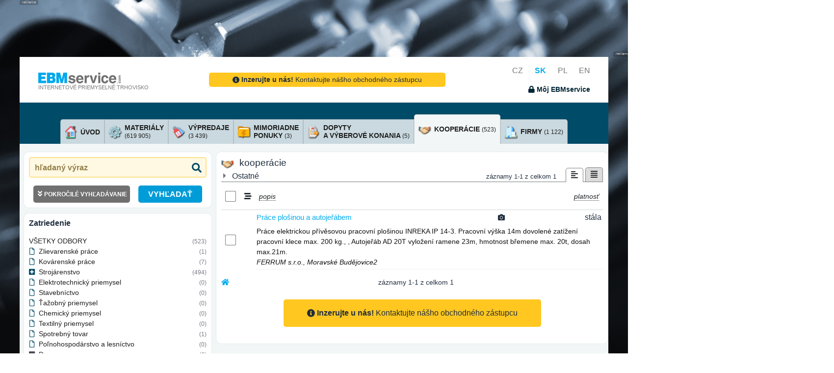

--- FILE ---
content_type: text/html; charset=UTF-8
request_url: https://www.ebmservice.sk/kooperacie/doprava/cestna/ostatne
body_size: 17381
content:
<!DOCTYPE html>
<HTML style='height:100%'>

	<HEAD>

		<!-- inicializace datalayeru -->
		<script type="text/javascript">
			window.dataLayer = window.dataLayer || [];
		</script>
		<!-- inicializace datalayeru -->

        <!-- nastavenim didomi a sdileni souhlasu  -->
			<script type="text/javascript">
			  window.didomiConfig = {
			    integrations: {
			      vendors: {
			        gcm: {
			          enable: true,
			          setDefaultStatus: true,
			          defaultStatus: {
			            analytics: false, //'analytics_storage' default status Basic mode
			            ad: false, //'ad_storage' default status
			            ad_user_data: false, //'ad_user_data' default status
			            ad_personalization: false, //'ad_personalization' default status
			          },
			        }
			      }
			    }
			  };
			</script>
		<!-- nastavenim didomi a sdileni souhlasu  -->

		<!-- cookies lista start -->
			<SCRIPT src='https://cdn.cpex.cz/cmp/v2/cpex-cmp.min.js?cpexCmpAllowCloseButton=1'></SCRIPT>
			<SCRIPT type="text/javascript">
				window.didomiEventListeners = window.didomiEventListeners || [];
				window.didomiEventListeners.push({
				event: 'consent.changed',
				listener: function () {
				if(typeof SOUHLASY != "undefined") SOUHLASY.set();
				}
				});

				window.didomiOnReady = window.didomiOnReady || [];
				window.didomiOnReady.push(function (Didomi) {
				    // Call other functions on the SDK
				});
			</SCRIPT>
		<!-- cookies lista konec -->

		<!-- google analytics start -->
			<!-- Global site tag (gtag.js) - Google Analytics -->
			<!--script async src="https://www.googletagmanager.com/gtag/js?id=G-1YWPFMTXFD"></script>
			<script>

			function gtag(){dataLayer.push(arguments);}
			gtag('js', new Date());
			gtag('config', 'G-1YWPFMTXFD');
			</script>

			<SCRIPT type="text/javascript">
				function _ga(data_kategorie, data_akce, data_stitek){
					dataLayer.push({'event':'GAevent', 'eventCategory':data_kategorie, 'eventAction':data_akce, 'eventLabel':data_stitek});
				}
			</SCRIPT-->
		<!-- google analytics end -->

		<!-- Google Tag Manager -->
			<script>(function(w,d,s,l,i){w[l]=w[l]||[];w[l].push({'gtm.start':
			new Date().getTime(),event:'gtm.js'});var f=d.getElementsByTagName(s)[0],
			j=d.createElement(s),dl=l!='dataLayer'?'&l='+l:'';j.async=true;j.src=
			'https://www.googletagmanager.com/gtm.js?id='+i+dl;f.parentNode.insertBefore(j,f);
			})(window,document,'script','dataLayer','GTM-TVMXGHXB');</script>
		<!-- End Google Tag Manager -->

					<TITLE>Internetové tržiště pro strojírenství - EBMservice.com</TITLE>
			<META name="Description" content="">
			<META name="Keywords" content="">
			<META name="Author" content="Roman Pravda (KLR) for EBM System k.s.">

			<META name="theme-color" content="#004b68">
			<META http-equiv="cache-control" content="no-cache">
			<META http-equiv="pragma" content="no-cache">

			<META http-equiv="Content-Type" content="text/html; charset=UTF-8">
			<META name="viewport" content="width=device-width,initial-scale=1,shrink-to-fit=no">
			<META name="language" content="sk">

						
			<META name="robots" content="index,follow">

			
			
			<link rel="icon" type="image/x-icon" href="/favicon.ico">
			<link href="https://fonts.googleapis.com/css?family=Lato:300,400,700,300italic,400italic,700italic" rel="stylesheet" type="text/css">

			<link href="/verze/1763631916/web/css/bootstrap_template_styles.css" rel="stylesheet">
			<link href="/verze/1763631916/plugins/bootstrap-select/css/bootstrap-select.min.css" rel="stylesheet">
			<link href="/verze/1763631916/plugins/jquery-ui/jquery-ui.min.css" rel="stylesheet">
			<link href="/verze/1763631916/web/css/ebmservice5.css" rel="stylesheet">

			<!-- Font Awesome Icons -->
			<link rel="stylesheet" href="/plugins/fontawesome-free/css/all.min.css">
			
			

						

			
		

	</HEAD>

	<SCRIPT type="text/javascript">
		var HTML = {
			jsGrid_nastaveni : []
		};
	</SCRIPT>

	
		<BODY>

		<!-- Google Tag Manager (noscript) -->
		<noscript><iframe src="https://www.googletagmanager.com/ns.html?id=GTM-TVMXGHXB"
		height="0" width="0" style="display:none;visibility:hidden"></iframe></noscript>
		<!-- End Google Tag Manager (noscript) -->

		
	<DIV class='row justify-content-center h-100 neco'>

		<DIV class="main_wrapper w-100">

										<DIV class='amalker obyc'>
				<DIV class='amalker_horni d-none d-sm-table-cell'></DIV>
				<DIV class='amalker_vlevo d-none d-lg-table-cell'></DIV>
				<DIV class='amalker_vpravo d-none d-lg-table-cell'></DIV>
			</DIV>

						
			<DIV class='bg-white _h-100 pb-4'>

								
												
			    <nav class="navbar static-top">
			    	<DIV class="container siroky-container-navbar">
			    		<DIV class='mt-2'>
			    							    			<A class="navbar-brand" href="/" style='color:#77787c; font-size:0.68rem;'>
			    					<IMG src='/web/assets/img/ebmservice_logo_rgb.png'>
			    					<BR>
			    					INTERNETOVÉ PRIEMYSELNÉ TRHOVISKO
				    			</A>
										    		</DIV>

													<DIV class="kontaktujte-navbar">
																	<CENTER>
	<A href='/kontakt.html' class="chcete_inzerovat d-inline-block mt-4 mb-4 pl-5 pr-5 pb-1 pt-1 noprint" style='border-radius:5px;'>
		<I class='fas fa-info-circle rt-1'></I> <B>Inzerujte u nás!</B> Kontaktujte nášho obchodného zástupcu
	</A>
</CENTER>															</DIV>
												
			    		<DIV class='text-right jazyky_a_dropdownmenu noprint'>

			    						    				<A href='https://www.ebmservice.com/' onclick="_ga('jazyky', 'prepnuti', 'cz')" class='jazyk '>CZ</A>
			    						    				<A href='https://www.ebmservice.sk/' onclick="_ga('jazyky', 'prepnuti', 'sk')" class='jazyk aktivni'>SK</A>
			    						    				<A href='https://www.ebmservice.pl/' onclick="_ga('jazyky', 'prepnuti', 'pl')" class='jazyk '>PL</A>
			    						    				<A href='https://www.ebmservice.eu/' onclick="_ga('jazyky', 'prepnuti', 'en')" class='jazyk '>EN</A>
			    			
			    							    			<BR>
				    							    				<SPAN data-toggle="modal" data-target="#modal-login" title="prihlásiť sa" onclick="_ga('muj_ebmservice', 'neprihlasen', 'prihlaseni')" class="prihlaseni prihlaseni_show pointer fs09 d-inline-block mt-3"><B><I class='fas fa-lock'></I> Môj EBMservice</B></SPAN>
				    							    		
			    		</DIV>
			    	</DIV>
			    </nav>

				<div class="modal fade" id="modal-login" tabindex="-1" role="dialog" aria-hidden="true">
					<div class="modal-dialog modal-dialog-centered" role="document">
						<div class="modal-content">
							<div class="modal-header">
								<h4 class="modal-title"><I class="fas fa-user-lock"></I> prihlásenie do systému</h4>
									<button type="button" class="close" data-dismiss="modal" aria-label="Close">
									<span aria-hidden="true">&times;</span>
								</button>
							</div>
							<div class="modal-body">
								<P>

									<div id="login-alerty">
									</div>

									<DIV class='container'>
										<DIV class='row'>
											<DIV class='col-4'>
												meno
											</DIV>
											<DIV class='col-8'>
												<INPUT type='text' name='username' class='w-100'>
											</DIV>
										</DIV>
										<DIV class='row mt-2'>
											<DIV class='col-4'>
												heslo
											</DIV>
											<DIV class='col-8'>
												<INPUT type='password' name='password' class='w-100'><I class='fas fa-eye' show_psw show='fa-eye' hide='fa-eye-slash' for='[name=password]'></I>
											</DIV>
										</DIV>

										<DIV class='row mt-3'>
											<DIV class='col-12 fs09'>
												<HR>
												<DIV class='mt-4 pt-1'>
																										Ak nie ste registrovaným užívateľom systému a máte záujem o plný prístup, <U><A href='/kontaktujte-nas.html' target=_blank onClick="_ga('prihlaseni_okno', 'odkaz', 'zaregistrovat');">kontaktujte nás</A></U>. V najbližšom možnom termíne Vás bude kontaktovať náš obchodný zástupca.
												</DIV>
											</DIV>
										</DIV>

									</DIV>



								</P>
							</div>
							<div class="modal-footer justify-content-between">
								<button type="button" class="btn btn-outline-dark" data-dismiss="modal" onClick="_ga('prihlaseni_okno', 'tlacitko', 'storno');">storno</button>
								<SPAN class='btn btn-primary prihlaseni_go' onClick="_ga('prihlaseni_okno', 'tlacitko', 'prihlasit');">prihlásiť sa</SPAN>
							</div>
						</div>
					</div>
				</div>

				<div class="modal fade" id="modal-loginok" tabindex="-1" role="dialog" aria-hidden="true">
					<div class="modal-dialog modal-sm modal-dialog-centered" role="document">
						<div class="modal-content">
							<div class="modal-body text-center">
								<P class='mt-3'>
									ste prihlásený do systému
								</P>
							</div>
						</div>
					</div>
				</div>


			    <DIV class="search_row noprint pl-3 pr-3">
			        <div class="container position-relative">
			            <div class="row justify-content-center">

			            	

					        
			            </div>
			        </div>
			    </DIV>

				<div class="container ebm-obsah">
					
				
					<DIV class='obal_hledani col-xl-11 col-lg-11 col-12 mt-5 mb-2 d-none'>

																										
												


						<DIV class='parametry_hledani_volby d-none text-white' checkbox-group>

							<DIV parametr='sekce' class='mt-3' style='border-top:1px solid #ffffff'>

								<DIV style='display:inline-block; background-color:#00adef; position:relative; top:-0.75rem; padding-right:0.5rem;'>sekcia</DIV>
								<BR>

																																																<DIV class='own_checkbox_row text-nowrap' onclick="_ga('hledani', 'vyber_sekce', 'všetky kategórie, odbory a zatriedenia bez obmedzenia')">
	<INPUT id='checkbox_podrobne_all' typ-sekce='all' type='checkbox' url-name=''  checkbox-group-alone>
	<LABEL for='checkbox_podrobne_all' class='text-wrap'><I class='fas fa-search'></I> všetky kategórie, odbory a zatriedenia bez obmedzenia</LABEL>
</DIV>

								
								<BR>

																																								<DIV class='own_checkbox_row text-nowrap' onclick="_ga('hledani', 'vyber_sekce', 'materiály, stroje a nástroje')">
	<INPUT id='checkbox_podrobne_ebminz' typ-sekce='ebminz' type='checkbox' url-name='materialy'  >
	<LABEL for='checkbox_podrobne_ebminz' class='text-wrap'><I class='fas fa-cog'></I> materiály, stroje a nástroje</LABEL>
</DIV>

																																								<DIV class='own_checkbox_row text-nowrap' onclick="_ga('hledani', 'vyber_sekce', 'výpredaje')">
	<INPUT id='checkbox_podrobne_vyprodej' typ-sekce='vyprodej' type='checkbox' url-name='vypredaje'  >
	<LABEL for='checkbox_podrobne_vyprodej' class='text-wrap'><I class='fas fa-layer-group'></I> výpredaje</LABEL>
</DIV>

								<BR>

																																								<DIV class='own_checkbox_row text-nowrap' onclick="_ga('hledani', 'vyber_sekce', 'mimoriadne ponuky')">
	<INPUT id='checkbox_podrobne_nabidky' typ-sekce='nabidky' type='checkbox' url-name='mimoriadne-ponuky'  >
	<LABEL for='checkbox_podrobne_nabidky' class='text-wrap'><I class='fas fa-shipping-fast'></I> mimoriadne ponuky</LABEL>
</DIV>

																																								<DIV class='own_checkbox_row text-nowrap' onclick="_ga('hledani', 'vyber_sekce', 'dopyty a výberové konania')">
	<INPUT id='checkbox_podrobne_poptavky' typ-sekce='poptavky' type='checkbox' url-name='dopyty'  >
	<LABEL for='checkbox_podrobne_poptavky' class='text-wrap'><I class='fas fa-envelope-open-text'></I> dopyty a výberové konania</LABEL>
</DIV>

								<BR>

																																								<DIV class='own_checkbox_row text-nowrap' onclick="_ga('hledani', 'vyber_sekce', 'kooperácie')">
	<INPUT id='checkbox_podrobne_ebmkoop' typ-sekce='ebmkoop' type='checkbox' url-name='kooperacie' checked >
	<LABEL for='checkbox_podrobne_ebmkoop' class='text-wrap'><I class='fas fa-handshake'></I> kooperácie</LABEL>
</DIV>

																																								<DIV class='own_checkbox_row text-nowrap' onclick="_ga('hledani', 'vyber_sekce', 'firmy')">
	<INPUT id='checkbox_podrobne_uzivatele' typ-sekce='uzivatele' type='checkbox' url-name='firmy'  >
	<LABEL for='checkbox_podrobne_uzivatele' class='text-wrap'><I class='fas fa-building'></I> firmy</LABEL>
</DIV>

								<BR>

																																								<DIV class='own_checkbox_row text-nowrap' onclick="_ga('hledani', 'vyber_sekce', 'zatriedenie materiálov, strojov a nástrojov')">
	<INPUT id='checkbox_podrobne_ebminz_strom' typ-sekce='ebminz_strom' type='checkbox' url-name='zatriedenie-materialov'  >
	<LABEL for='checkbox_podrobne_ebminz_strom' class='text-wrap'><I class='fas fa-folder-open'></I> zatriedenie materiálov, strojov a nástrojov</LABEL>
</DIV>

																																								<DIV class='own_checkbox_row text-nowrap' onclick="_ga('hledani', 'vyber_sekce', 'zatriedenie kooperácií')">
	<INPUT id='checkbox_podrobne_ebmkoop_strom' typ-sekce='ebmkoop_strom' type='checkbox' url-name='zatriedenie-kooperacii'  >
	<LABEL for='checkbox_podrobne_ebmkoop_strom' class='text-wrap'><I class='fas fa-folder-open'></I> zatriedenie kooperácií</LABEL>
</DIV>

																																								<DIV class='own_checkbox_row text-nowrap' onclick="_ga('hledani', 'vyber_sekce', 'zatriedenie firiem, dopytov, výberových konaní a mimoriadnych ponúk')">
	<INPUT id='checkbox_podrobne_zatrideni_strom' typ-sekce='zatrideni_strom' type='checkbox' url-name='zatriedenie-firiem'  >
	<LABEL for='checkbox_podrobne_zatrideni_strom' class='text-wrap'><I class='fas fa-folder-open'></I> zatriedenie firiem, dopytov, výberových konaní a mimoriadnych ponúk</LABEL>
</DIV>

								<BR>

																																								<DIV class='own_checkbox_row text-nowrap' onclick="_ga('hledani', 'vyber_sekce', 'akosti')">
	<INPUT id='checkbox_podrobne_jakosti' typ-sekce='jakosti' type='checkbox' url-name='akosti'  >
	<LABEL for='checkbox_podrobne_jakosti' class='text-wrap'><I class='fas fa-drafting-compass'></I> akosti</LABEL>
</DIV>


							</DIV>


						</DIV>

					</DIV>
				
					<div class="row">
						<div class="col-12 tabs">
							
																																	
																								
															<div class="container pt-lg-4 taby noprint">
        
        
                        
        <ul class="nav nav-tabs align-items-end justify-content-center ">
        
                
        
                                                 
                    
            <li class="nav-item">
                                                
                        
                <A href='/' onclick="_ga('homepage', 'odkazy_kategorie_s_cislem', 'materialy')" class='d-flex d-lg-none flex-row align-items-center p-2  vse'>
                    
                        <div class='tab-icon mr-2'>
                            <I class=''></I>
                        </div>

                        <div class='tab-content'>
                            <span class="tab-title">Vybrať kategóriu</span>
                        </div>
                    
                </A>

            </li>


                    <li class="nav-item">
            
                <A href='/' class='flex-desktop d-none flex-row align-items-center p-2  home'>
                    
                        <div class='tab-icon mr-2'>
                                                        <img src="/web/assets/img/icons/house2.png">
                        </div>

                        <div class='tab-content'>
                            <span class="tab-title">úvod</span>
                        </div>
                    
                </A>

            </li>
        
        <li class="nav-item">
                                                

            <A href='/materialy' onclick="_ga('homepage', 'odkazy_kategorie_s_cislem', 'materialy')" class='flex-desktop d-none flex-row align-items-center p-2  materialy'>
                
                <div class='tab-icon mr-2'>
                                        <img src="/web/assets/img/icons/cog.png">
                </div>

                <div class='tab-content'>
                    <span class="tab-title">materiály <br><span class="tab-pocet">(619 905)</span> </span>
                </div>
                
            </A>

        </li>

                        
                        
                    <li class="nav-item ">
                                                                        
                <A href='/vypredaje' onclick="_ga('homepage', 'odkazy_kategorie_s_cislem', 'vyprodeje')" class='flex-desktop d-none flex-row align-items-center p-2  vyprodeje'>

                    <div class='tab-icon mr-2'>
                                                <img src="/web/assets/img/icons/sale.png">
                    </div>

                    <div class='tab-content'>
                        <span class="tab-title">výpredaje <br><span class="tab-pocet">(3 439)</span> </span>
                    </div>
                    
                </A>

            </li>
        
                    <li class="nav-item">
                                                                        
                <A href='/mimoriadne-ponuky' onclick="_ga('homepage', 'odkazy_kategorie_s_cislem', 'nabidky')" class='flex-desktop d-none flex-row align-items-center p-2  nabidky'>
                    
                    <div class='tab-icon mr-2'>
                                                <img src="/web/assets/img/icons/bolt-file.png">
                    </div>

                    <div class='tab-content'>
                        <span class="tab-title">mimoriadne <br>ponuky <span class="tab-pocet">(3)</span> </span>
                    </div>
                    
                </A>

            </li>
        
                    <li class="nav-item">
                                                                        
                <A href='/dopyty' onclick="_ga('homepage', 'odkazy_kategorie_s_cislem', 'poptavky')" class='flex-desktop d-none flex-row align-items-center p-2  poptavky'>
                    
                    <div class='tab-icon mr-2'>
                                                <img src="/web/assets/img/icons/questions.png">
                    </div>

                    <div class='tab-content'>
                        <span class="tab-title">dopyty <br>a výberové konania <span class="tab-pocet">(5)</span> </span>
                    </div>
                    
                </A>

            </li>
        

                    <li class="nav-item">
                                                                        
                <A href='/kooperacie' onclick="_ga('homepage', 'odkazy_kategorie_s_cislem', 'kooperace')" class='flex-desktop d-none flex-row align-items-center p-2 checked kooperace'>
                    
                    <div class='tab-icon mr-2'>
                                                <img src="/web/assets/img/icons/handshake.png">
                    </div>

                    <div class='tab-content'>
                        <span class="tab-title">kooperácie <span class="tab-pocet">(523)</span> </span>
                    </div>
                    
                </A>

            </li>
        
                
            <li class="nav-item">
            						            			            
                <A href='/firmy' onclick="_ga('homepage', 'odkazy_kategorie_s_cislem', 'firmy')" class='flex-desktop d-none flex-row align-items-center p-2  firmy'>
                    
                    <div class='tab-icon mr-2'>
                                                <img src="/web/assets/img/icons/office.png">
                    </div>

                    <div class='tab-content'>
                        <span class="tab-title">firmy <span class="tab-pocet">(1 122)</span> </span>
                    </div>
                    
                </A>

            </li>

            
            
        
        </ul>

    </div>							
							
						</div>
					</div>

					<div class='row custom-podklad pt-3'>

																			<div class="sloupec-4 siroky-sidebar sidebar noprint" id="levySloupec">

								<div class="container custom-container search">
								
									<DIV class='hledaci_row'>
										<INPUT class="" id="hledany_vyraz" url-name='hledany_vyraz' type="text" placeholder="hľadaný výraz" value="">
										<DIV class='vymazat_hledany_text d-none' title='vymazať hľadaný výraz' onClick="_ga('hledani', 'vymazat', 'text');"><I class='fas fa-times rt-1'></I></DIV>
										<BUTTON class="" id="btn_vyhledat" type="submit" title="VYHĽADAŤ"><i class="fas fa-search"></i></BUTTON>
										
																				
										
									</DIV>
									<DIV id='najite_row' class='d-none'></DIV>
									
									
									<div class="upravit-parametry-hledani">

										<div class="d-none" id="parametryContent">
											<div class="container parametry-hledani-content">
												<h4 class="mt-4">región</h4>
												
																									

																																			
		

<DIV parametr='region' class='mt-3 mb-3' style='border-top:1px solid #ffffff' region_url='region=' pouziva_se=1>

	<DIV class='text-dark'>

				
		<SELECT class='selectpicker own_select sidebar-input-select' id='select_region'>
			<OPTION value='' style='font-style:italic;'>všetky regióny
				
										
										
					<OPTION data-icon=''  value='00'>Česká republika
					
																					
										
					<OPTION data-icon='mr-1'  value='0000'>Hlavní město Praha
					
																					
										
					<OPTION data-icon='mr-1'  value='0001'>kraj Jihočeský
					
																					
										
					<OPTION data-icon='mr-1'  value='0002'>kraj Jihomoravský
					
																					
										
					<OPTION data-icon='mr-1'  value='0003'>kraj Karlovarský
					
																					
										
					<OPTION data-icon='mr-1'  value='0004'>kraj Vysočina
					
																					
										
					<OPTION data-icon='mr-1'  value='0005'>kraj Královéhradecký
					
																					
										
					<OPTION data-icon='mr-1'  value='0006'>kraj Liberecký
					
																					
										
					<OPTION data-icon='mr-1'  value='0007'>kraj Moravskoslezský
					
																					
										
					<OPTION data-icon='mr-1'  value='0008'>kraj Olomoucký
					
																					
										
					<OPTION data-icon='mr-1'  value='0009'>kraj Pardubický
					
																					
										
					<OPTION data-icon='mr-1'  value='000A'>kraj Plzeňský
					
																					
										
					<OPTION data-icon='mr-1'  value='000B'>kraj Středočeský
					
																					
										
					<OPTION data-icon='mr-1'  value='000C'>kraj Ústecký
					
																					
										
					<OPTION data-icon='mr-1'  value='000D'>kraj Zlínský
					
										
										
					<OPTION data-icon=''  value='01'>Slovenská republika
					
																					
										
					<OPTION data-icon='mr-1'  value='0100'>Bratislavský kraj
					
																					
										
					<OPTION data-icon='mr-1'  value='0101'>Banskobystrický kraj
					
																					
										
					<OPTION data-icon='mr-1'  value='0102'>Trenčianský kraj
					
																					
										
					<OPTION data-icon='mr-1'  value='0103'>Košický kraj
					
																					
										
					<OPTION data-icon='mr-1'  value='0104'>Nitranský kraj
					
																					
										
					<OPTION data-icon='mr-1'  value='0105'>Prešovský kraj
					
																					
										
					<OPTION data-icon='mr-1'  value='0106'>Trnavský kraj
					
																					
										
					<OPTION data-icon='mr-1'  value='0107'>Žilinský kraj
					
										
										
					<OPTION data-icon=''  value='03'>Polsko
					
																					
										
					<OPTION data-icon='mr-1'  value='0300'>wojew. DOLNOŚLĄSKIE
					
																					
										
					<OPTION data-icon='mr-1'  value='0301'>wojew. KUJAWSKO-POMORSKIE
					
																					
										
					<OPTION data-icon='mr-1'  value='0302'>wojew. LUBELSKIE
					
																					
										
					<OPTION data-icon='mr-1'  value='0303'>wojew. LUBUSKIE
					
																					
										
					<OPTION data-icon='mr-1'  value='0304'>wojew. ŁÓDZKIE
					
																					
										
					<OPTION data-icon='mr-1'  value='0305'>wojew. MAŁOPOLSKIE
					
																					
										
					<OPTION data-icon='mr-1'  value='0306'>wojew. MAZOWIECKIE
					
																					
										
					<OPTION data-icon='mr-1'  value='0307'>wojew. OPOLSKIE
					
																					
										
					<OPTION data-icon='mr-1'  value='0308'>wojew. PODKARPACKIE
					
																					
										
					<OPTION data-icon='mr-1'  value='0309'>wojew. PODLASKIE
					
																					
										
					<OPTION data-icon='mr-1'  value='030A'>wojew. POMORSKIE
					
																					
										
					<OPTION data-icon='mr-1'  value='030B'>wojew. ŚLĄSKIE
					
																					
										
					<OPTION data-icon='mr-1'  value='030C'>wojew. ŚWIĘTOKRZYSKIE
					
																					
										
					<OPTION data-icon='mr-1'  value='030D'>wojew. WARMIŃSKO-MAZURSKIE
					
																					
										
					<OPTION data-icon='mr-1'  value='030E'>wojew. WIELKOPOLSKIE
					
																					
										
					<OPTION data-icon='mr-1'  value='030F'>wojew. ZACHODNIOPOMORSKIE
									</SELECT>
			</option>
		</div>

		<I class='fs08 neexistuje_region d-none'>-
			pre danú kombináciu neexistuje hľadanie podľa regiónu
			-</I>

	</DIV>

												
												<h4 class="mt-4">upresnenie rozmerov  / akosti</h4>
												
																									
	

<DIV parametr='rozmery' class='mt-3 mb-3 rozmery' style='border-top:1px solid #ffffff' pouzivat="false" zatrizeni_id_form=>

	
	<DIV seznam_inputu_rozmeru>
		
				
					
																
					
						</TABLE>
			
		</DIV>

		<I class='fs08 neexistuje_hledani_rozmeru  mt-4'>-
			pre danú kombináciu neexistuje hľadanie rozmerov / akosti
			-</I>

	</DIV>

												
												<a href="" class='vymazat_form pointer mt-3 mb-1 f pr-2' title='Vymazať hľadanie'><i class="fas fa-eraser pr-1"></i> <span>Vymazať hľadanie</span></a>
											</div>

										</div>

									</div>

									<div class="para-find d-flex align-items-end justify-content-center">

																				
										<button type="button" data-target="#parametryContent" class="upravit-hledani-btn" >
											<div class="btn-popis">
												<i class="fas fa-angle-double-down pr-1"></i>
												<span>pokročilé vyhľadávanie</span>
											</div>
											<div class="btn-ikona">
																							</div>
										</button>
										
										<DIV class='vyhledat_v_rozsirenem pointer mt-3 f' onClick="_ga('hledani', 'vyhledat', 'v rozšířeném');" title='VYHĽADAŤ'>
										VYHĽADAŤ
										</DIV>
								
									</div>

								</div>
								
								<div class='parametry_hledani_volby sidebar-zatrizeni' checkbox-group>
									
									<div class="container custom-container zatrizeni">
										<a href="#zatrizeniCollapse" class="mobile-zatrizeni d-none" data-toggle="collapse" role="button" aria-expanded="false" aria-controls="zatrizeniCollapse">zatriedenie</a>
										
										<h2>zatriedenie</h2>
										
										

						
		
							 
			
	
	
	<DIV parametr='zatrizeni' class=' mr-0  mt-lg-3 mb-lg-3' style='border-top:1px solid #ffffff' zatrizeni_url='doprava/cestna/ostatne' zatrizeni_typ='ebmtkoop' zatrizeni_kod='J1z'>

		
										
						
						
													
																	
				<div class="mtree ebmkoop" style="" id="zatrizeniCollapse">

					
										
					
						
																								
						<ul id="hlavni_zatrizeni" class="collapse show">
						
												<li>
							<div class="d-flex vse">
								<div class="mtree-obsah">
									<div class="nazev">
										<a href="">všetky odbory</a>
									</div>
									<div class="mtree-pocet">
										
											
										
																				
										<span> (523)</span>
									</div>
								</div>
							</div>
						<li>
						
													
																													
							

														
							<li class="">

								<div class="d-flex ">
								
									<div class="mtree-obsah">
											
											
										
										<div class="nazev item">
											<a href="/kooperacie/zlievarenske-prace" kod_zatrizeni="1">
											Zlievarenské práce
											</a>
										</div>

										<div class="mtree-pocet">
											<span> (1)</span>
										</div>

									</div>

									

								</div>
								
															</li>

													
																													
							

														
							<li class="">

								<div class="d-flex ">
								
									<div class="mtree-obsah">
											
											
										
										<div class="nazev item">
											<a href="/kooperacie/kovarenske-prace" kod_zatrizeni="2">
											Kovárenské práce
											</a>
										</div>

										<div class="mtree-pocet">
											<span> (7)</span>
										</div>

									</div>

									

								</div>
								
															</li>

													
																													
							

																													
							<li class="folder">

								<div class="d-flex slozka">
								
									<div class="mtree-obsah">
											
																					
											<a href="#A" data-toggle="collapse" data-target="#A" role="button" aria-expanded="false" aria-controls="A" class="align-items-center rozbalovac">
											</a>
										
											
										
										<div class="nazev ">
											<a href="/kooperacie/strojarenstvo" kod_zatrizeni="A">
											Strojárenstvo
											</a>
										</div>

										<div class="mtree-pocet">
											<span> (494)</span>
										</div>

									</div>

									

								</div>
								
																
									
						
																								
						<ul id="A" class="collapse ">
						
						
													
																													
							

																													
							<li class="folder">

								<div class="d-flex slozka">
								
									<div class="mtree-obsah">
											
																					
											<a href="#AA" data-toggle="collapse" data-target="#AA" role="button" aria-expanded="false" aria-controls="AA" class="align-items-center rozbalovac">
											</a>
										
											
										
										<div class="nazev ">
											<a href="/kooperacie/strojarenstvo/delenie-materialu" kod_zatrizeni="AA">
											Delenie materiálu
											</a>
										</div>

										<div class="mtree-pocet">
											<span> (78)</span>
										</div>

									</div>

									

								</div>
								
																
									
						
																								
						<ul id="AA" class="collapse ">
						
						
													
																													
							

														
							<li class="">

								<div class="d-flex ">
								
									<div class="mtree-obsah">
											
											
										
										<div class="nazev item">
											<a href="/kooperacie/strojarenstvo/delenie-materialu/strihanie" kod_zatrizeni="AAA">
											Strihanie
											</a>
										</div>

										<div class="mtree-pocet">
											<span> (8)</span>
										</div>

									</div>

									

								</div>
								
															</li>

													
																													
							

														
							<li class="">

								<div class="d-flex ">
								
									<div class="mtree-obsah">
											
											
										
										<div class="nazev item">
											<a href="/kooperacie/strojarenstvo/delenie-materialu/rezanie-pilou" kod_zatrizeni="AAB">
											Rezanie pílou
											</a>
										</div>

										<div class="mtree-pocet">
											<span> (25)</span>
										</div>

									</div>

									

								</div>
								
															</li>

													
																													
							

														
							<li class="">

								<div class="d-flex ">
								
									<div class="mtree-obsah">
											
											
										
										<div class="nazev item">
											<a href="/kooperacie/strojarenstvo/delenie-materialu/delenie-plamenom" kod_zatrizeni="AAC">
											Delenie plameňom
											</a>
										</div>

										<div class="mtree-pocet">
											<span> (13)</span>
										</div>

									</div>

									

								</div>
								
															</li>

													
																													
							

														
							<li class="">

								<div class="d-flex ">
								
									<div class="mtree-obsah">
											
											
										
										<div class="nazev item">
											<a href="/kooperacie/strojarenstvo/delenie-materialu/delenie-laserom" kod_zatrizeni="AAD">
											Delenie laserom
											</a>
										</div>

										<div class="mtree-pocet">
											<span> (13)</span>
										</div>

									</div>

									

								</div>
								
															</li>

													
																													
							

														
							<li class="">

								<div class="d-flex ">
								
									<div class="mtree-obsah">
											
											
										
										<div class="nazev item">
											<a href="/kooperacie/strojarenstvo/delenie-materialu/delenie-vodnym-lucom" kod_zatrizeni="AAE">
											Delenie vodným lúčom
											</a>
										</div>

										<div class="mtree-pocet">
											<span> (4)</span>
										</div>

									</div>

									

								</div>
								
															</li>

													
																													
							

														
							<li class="">

								<div class="d-flex ">
								
									<div class="mtree-obsah">
											
											
										
										<div class="nazev item">
											<a href="/kooperacie/strojarenstvo/delenie-materialu/elektroerozivne-rezanie-edm" kod_zatrizeni="AAF">
											Elektroerozívne rezanie - EDM
											</a>
										</div>

										<div class="mtree-pocet">
											<span> (2)</span>
										</div>

									</div>

									

								</div>
								
															</li>

													
																													
							

														
							<li class="">

								<div class="d-flex ">
								
									<div class="mtree-obsah">
											
											
										
										<div class="nazev item">
											<a href="/kooperacie/strojarenstvo/delenie-materialu/ostatne" kod_zatrizeni="AAZ">
											Ostatné
											</a>
										</div>

										<div class="mtree-pocet">
											<span> (1)</span>
										</div>

									</div>

									

								</div>
								
															</li>

													
																													
							

														
							<li class="">

								<div class="d-flex ">
								
									<div class="mtree-obsah">
											
											
										
										<div class="nazev item">
											<a href="/kooperacie/strojarenstvo/delenie-materialu/delenie-plazmou" kod_zatrizeni="AAa">
											Delenie plazmou
											</a>
										</div>

										<div class="mtree-pocet">
											<span> (12)</span>
										</div>

									</div>

									

								</div>
								
															</li>

						
						</ul>	
						
					
										
															</li>

													
																													
							

																													
							<li class="folder">

								<div class="d-flex slozka">
								
									<div class="mtree-obsah">
											
																					
											<a href="#AB" data-toggle="collapse" data-target="#AB" role="button" aria-expanded="false" aria-controls="AB" class="align-items-center rozbalovac">
											</a>
										
											
										
										<div class="nazev ">
											<a href="/kooperacie/strojarenstvo/tvarenie-materialu" kod_zatrizeni="AB">
											Tvárenie materiálu
											</a>
										</div>

										<div class="mtree-pocet">
											<span> (28)</span>
										</div>

									</div>

									

								</div>
								
																
									
						
																								
						<ul id="AB" class="collapse ">
						
						
													
																													
							

														
							<li class="">

								<div class="d-flex ">
								
									<div class="mtree-obsah">
											
											
										
										<div class="nazev item">
											<a href="/kooperacie/strojarenstvo/tvarenie-materialu/lisovanie" kod_zatrizeni="ABA">
											Lisovanie
											</a>
										</div>

										<div class="mtree-pocet">
											<span> (3)</span>
										</div>

									</div>

									

								</div>
								
															</li>

													
																													
							

														
							<li class="">

								<div class="d-flex ">
								
									<div class="mtree-obsah">
											
											
										
										<div class="nazev item">
											<a href="/kooperacie/strojarenstvo/tvarenie-materialu/ohranovanie" kod_zatrizeni="ABB">
											Ohraňovanie
											</a>
										</div>

										<div class="mtree-pocet">
											<span> (7)</span>
										</div>

									</div>

									

								</div>
								
															</li>

													
																													
							

														
							<li class="">

								<div class="d-flex ">
								
									<div class="mtree-obsah">
											
											
										
										<div class="nazev item">
											<a href="/kooperacie/strojarenstvo/tvarenie-materialu/skruzovanie" kod_zatrizeni="ABC">
											Skružovanie
											</a>
										</div>

										<div class="mtree-pocet">
											<span> (10)</span>
										</div>

									</div>

									

								</div>
								
															</li>

													
																													
							

														
							<li class="">

								<div class="d-flex ">
								
									<div class="mtree-obsah">
											
											
										
										<div class="nazev item">
											<a href="/kooperacie/strojarenstvo/tvarenie-materialu/ohybanie" kod_zatrizeni="ABD">
											Ohýbanie
											</a>
										</div>

										<div class="mtree-pocet">
											<span> (5)</span>
										</div>

									</div>

									

								</div>
								
															</li>

													
																													
							

														
							<li class="">

								<div class="d-flex ">
								
									<div class="mtree-obsah">
											
											
										
										<div class="nazev item">
											<a href="/kooperacie/strojarenstvo/tvarenie-materialu/valcovanie-zavitov" kod_zatrizeni="ABE">
											Valcovanie závitov
											</a>
										</div>

										<div class="mtree-pocet">
											<span> (2)</span>
										</div>

									</div>

									

								</div>
								
															</li>

													
																													
							

														
							<li class="">

								<div class="d-flex ">
								
									<div class="mtree-obsah">
											
											
										
										<div class="nazev item">
											<a href="/kooperacie/strojarenstvo/tvarenie-materialu/rovnanie" kod_zatrizeni="ABF">
											Rovnanie
											</a>
										</div>

										<div class="mtree-pocet">
											<span> (0)</span>
										</div>

									</div>

									

								</div>
								
															</li>

													
																													
							

														
							<li class="">

								<div class="d-flex ">
								
									<div class="mtree-obsah">
											
											
										
										<div class="nazev item">
											<a href="/kooperacie/strojarenstvo/tvarenie-materialu/ostatne" kod_zatrizeni="ABZ">
											Ostatné
											</a>
										</div>

										<div class="mtree-pocet">
											<span> (1)</span>
										</div>

									</div>

									

								</div>
								
															</li>

						
						</ul>	
						
					
										
															</li>

													
																													
							

																													
							<li class="folder">

								<div class="d-flex slozka">
								
									<div class="mtree-obsah">
											
																					
											<a href="#AC" data-toggle="collapse" data-target="#AC" role="button" aria-expanded="false" aria-controls="AC" class="align-items-center rozbalovac">
											</a>
										
											
										
										<div class="nazev ">
											<a href="/kooperacie/strojarenstvo/strojne-opracovanie" kod_zatrizeni="AC">
											Strojné opracovanie
											</a>
										</div>

										<div class="mtree-pocet">
											<span> (202)</span>
										</div>

									</div>

									

								</div>
								
																
									
						
																								
						<ul id="AC" class="collapse ">
						
						
													
																													
							

														
							<li class="">

								<div class="d-flex ">
								
									<div class="mtree-obsah">
											
											
										
										<div class="nazev item">
											<a href="/kooperacie/strojarenstvo/strojne-opracovanie/vrtanie" kod_zatrizeni="ACA">
											Vŕtanie
											</a>
										</div>

										<div class="mtree-pocet">
											<span> (6)</span>
										</div>

									</div>

									

								</div>
								
															</li>

													
																													
							

														
							<li class="">

								<div class="d-flex ">
								
									<div class="mtree-obsah">
											
											
										
										<div class="nazev item">
											<a href="/kooperacie/strojarenstvo/strojne-opracovanie/sustruzenie" kod_zatrizeni="ACB">
											Sústruženie
											</a>
										</div>

										<div class="mtree-pocet">
											<span> (67)</span>
										</div>

									</div>

									

								</div>
								
															</li>

													
																													
							

														
							<li class="">

								<div class="d-flex ">
								
									<div class="mtree-obsah">
											
											
										
										<div class="nazev item">
											<a href="/kooperacie/strojarenstvo/strojne-opracovanie/frezovanie" kod_zatrizeni="ACC">
											Frézovanie
											</a>
										</div>

										<div class="mtree-pocet">
											<span> (53)</span>
										</div>

									</div>

									

								</div>
								
															</li>

													
																													
							

																													
							<li class="folder">

								<div class="d-flex slozka">
								
									<div class="mtree-obsah">
											
																					
											<a href="#ACD" data-toggle="collapse" data-target="#ACD" role="button" aria-expanded="false" aria-controls="ACD" class="align-items-center rozbalovac">
											</a>
										
											
										
										<div class="nazev ">
											<a href="/kooperacie/strojarenstvo/strojne-opracovanie/brusenie" kod_zatrizeni="ACD">
											Brúsenie
											</a>
										</div>

										<div class="mtree-pocet">
											<span> (33)</span>
										</div>

									</div>

									

								</div>
								
																
									
						
																								
						<ul id="ACD" class="collapse ">
						
						
													
																													
							

														
							<li class="">

								<div class="d-flex ">
								
									<div class="mtree-obsah">
											
											
										
										<div class="nazev item">
											<a href="/kooperacie/strojarenstvo/strojne-opracovanie/brusenie/brusenie-otvorov" kod_zatrizeni="ACDA">
											Brúsenie otvorov
											</a>
										</div>

										<div class="mtree-pocet">
											<span> (3)</span>
										</div>

									</div>

									

								</div>
								
															</li>

													
																													
							

														
							<li class="">

								<div class="d-flex ">
								
									<div class="mtree-obsah">
											
											
										
										<div class="nazev item">
											<a href="/kooperacie/strojarenstvo/strojne-opracovanie/brusenie/brusenie-hrotove" kod_zatrizeni="ACDB">
											Brúsenie hrotové
											</a>
										</div>

										<div class="mtree-pocet">
											<span> (6)</span>
										</div>

									</div>

									

								</div>
								
															</li>

													
																													
							

														
							<li class="">

								<div class="d-flex ">
								
									<div class="mtree-obsah">
											
											
										
										<div class="nazev item">
											<a href="/kooperacie/strojarenstvo/strojne-opracovanie/brusenie/brusenie-klukovych-hriadelov" kod_zatrizeni="ACDC">
											Brúsenie kľukových hriadeľov
											</a>
										</div>

										<div class="mtree-pocet">
											<span> (0)</span>
										</div>

									</div>

									

								</div>
								
															</li>

													
																													
							

														
							<li class="">

								<div class="d-flex ">
								
									<div class="mtree-obsah">
											
											
										
										<div class="nazev item">
											<a href="/kooperacie/strojarenstvo/strojne-opracovanie/brusenie/brusenie-rovinne" kod_zatrizeni="ACDD">
											Brúsenie rovinné
											</a>
										</div>

										<div class="mtree-pocet">
											<span> (10)</span>
										</div>

									</div>

									

								</div>
								
															</li>

													
																													
							

														
							<li class="">

								<div class="d-flex ">
								
									<div class="mtree-obsah">
											
											
										
										<div class="nazev item">
											<a href="/kooperacie/strojarenstvo/strojne-opracovanie/brusenie/brusenie-nastrojov" kod_zatrizeni="ACDE">
											Brúsenie nástrojov
											</a>
										</div>

										<div class="mtree-pocet">
											<span> (1)</span>
										</div>

									</div>

									

								</div>
								
															</li>

													
																													
							

														
							<li class="">

								<div class="d-flex ">
								
									<div class="mtree-obsah">
											
											
										
										<div class="nazev item">
											<a href="/kooperacie/strojarenstvo/strojne-opracovanie/brusenie/brusenie-ozubeni" kod_zatrizeni="ACDF">
											Brúsenie ozubení
											</a>
										</div>

										<div class="mtree-pocet">
											<span> (2)</span>
										</div>

									</div>

									

								</div>
								
															</li>

													
																													
							

														
							<li class="">

								<div class="d-flex ">
								
									<div class="mtree-obsah">
											
											
										
										<div class="nazev item">
											<a href="/kooperacie/strojarenstvo/strojne-opracovanie/brusenie/brusenie-ostatne" kod_zatrizeni="ACDZ">
											Brúsenie ostatné
											</a>
										</div>

										<div class="mtree-pocet">
											<span> (1)</span>
										</div>

									</div>

									

								</div>
								
															</li>

													
																													
							

														
							<li class="">

								<div class="d-flex ">
								
									<div class="mtree-obsah">
											
											
										
										<div class="nazev item">
											<a href="/kooperacie/strojarenstvo/strojne-opracovanie/brusenie/brusenie-bezhrotove" kod_zatrizeni="ACDb">
											Brúsenie bezhrotové
											</a>
										</div>

										<div class="mtree-pocet">
											<span> (0)</span>
										</div>

									</div>

									

								</div>
								
															</li>

													
																													
							

														
							<li class="">

								<div class="d-flex ">
								
									<div class="mtree-obsah">
											
											
										
										<div class="nazev item">
											<a href="/kooperacie/strojarenstvo/strojne-opracovanie/brusenie/brusenie-na-gulato" kod_zatrizeni="ACDc">
											Brúsenie na guľato
											</a>
										</div>

										<div class="mtree-pocet">
											<span> (10)</span>
										</div>

									</div>

									

								</div>
								
															</li>

						
						</ul>	
						
					
										
															</li>

													
																													
							

														
							<li class="">

								<div class="d-flex ">
								
									<div class="mtree-obsah">
											
											
										
										<div class="nazev item">
											<a href="/kooperacie/strojarenstvo/strojne-opracovanie/hoblovanie" kod_zatrizeni="ACE">
											Hobľovanie
											</a>
										</div>

										<div class="mtree-pocet">
											<span> (1)</span>
										</div>

									</div>

									

								</div>
								
															</li>

													
																													
							

														
							<li class="">

								<div class="d-flex ">
								
									<div class="mtree-obsah">
											
											
										
										<div class="nazev item">
											<a href="/kooperacie/strojarenstvo/strojne-opracovanie/obrazanie" kod_zatrizeni="ACF">
											Obrážanie
											</a>
										</div>

										<div class="mtree-pocet">
											<span> (4)</span>
										</div>

									</div>

									

								</div>
								
															</li>

													
																													
							

														
							<li class="">

								<div class="d-flex ">
								
									<div class="mtree-obsah">
											
											
										
										<div class="nazev item">
											<a href="/kooperacie/strojarenstvo/strojne-opracovanie/obrabacie-centra" kod_zatrizeni="ACG">
											Obrábacie centrá
											</a>
										</div>

										<div class="mtree-pocet">
											<span> (23)</span>
										</div>

									</div>

									

								</div>
								
															</li>

													
																													
							

														
							<li class="">

								<div class="d-flex ">
								
									<div class="mtree-obsah">
											
											
										
										<div class="nazev item">
											<a href="/kooperacie/strojarenstvo/strojne-opracovanie/rezanie-zavitov" kod_zatrizeni="ACH">
											Rezanie závitov
											</a>
										</div>

										<div class="mtree-pocet">
											<span> (0)</span>
										</div>

									</div>

									

								</div>
								
															</li>

													
																													
							

														
							<li class="">

								<div class="d-flex ">
								
									<div class="mtree-obsah">
											
											
										
										<div class="nazev item">
											<a href="/kooperacie/strojarenstvo/strojne-opracovanie/honovanie" kod_zatrizeni="ACI">
											Honovanie
											</a>
										</div>

										<div class="mtree-pocet">
											<span> (0)</span>
										</div>

									</div>

									

								</div>
								
															</li>

													
																													
							

														
							<li class="">

								<div class="d-flex ">
								
									<div class="mtree-obsah">
											
											
										
										<div class="nazev item">
											<a href="/kooperacie/strojarenstvo/strojne-opracovanie/vyiskrovanie" kod_zatrizeni="ACJ">
											Vyiskrovanie
											</a>
										</div>

										<div class="mtree-pocet">
											<span> (1)</span>
										</div>

									</div>

									

								</div>
								
															</li>

													
																													
							

														
							<li class="">

								<div class="d-flex ">
								
									<div class="mtree-obsah">
											
											
										
										<div class="nazev item">
											<a href="/kooperacie/strojarenstvo/strojne-opracovanie/ostatne" kod_zatrizeni="ACZ">
											Ostatné
											</a>
										</div>

										<div class="mtree-pocet">
											<span> (2)</span>
										</div>

									</div>

									

								</div>
								
															</li>

													
																													
							

														
							<li class="">

								<div class="d-flex ">
								
									<div class="mtree-obsah">
											
											
										
										<div class="nazev item">
											<a href="/kooperacie/strojarenstvo/strojne-opracovanie/vyvrtavanie" kod_zatrizeni="ACa">
											Vyvrtávanie
											</a>
										</div>

										<div class="mtree-pocet">
											<span> (12)</span>
										</div>

									</div>

									

								</div>
								
															</li>

						
						</ul>	
						
					
										
															</li>

													
																													
							

																													
							<li class="folder">

								<div class="d-flex slozka">
								
									<div class="mtree-obsah">
											
																					
											<a href="#AD" data-toggle="collapse" data-target="#AD" role="button" aria-expanded="false" aria-controls="AD" class="align-items-center rozbalovac">
											</a>
										
											
										
										<div class="nazev ">
											<a href="/kooperacie/strojarenstvo/tepelne-spracovanie" kod_zatrizeni="AD">
											Tepelné spracovanie
											</a>
										</div>

										<div class="mtree-pocet">
											<span> (31)</span>
										</div>

									</div>

									

								</div>
								
																
									
						
																								
						<ul id="AD" class="collapse ">
						
						
													
																													
							

														
							<li class="">

								<div class="d-flex ">
								
									<div class="mtree-obsah">
											
											
										
										<div class="nazev item">
											<a href="/kooperacie/strojarenstvo/tepelne-spracovanie/popustanie" kod_zatrizeni="ADA">
											Popúšťanie
											</a>
										</div>

										<div class="mtree-pocet">
											<span> (4)</span>
										</div>

									</div>

									

								</div>
								
															</li>

													
																													
							

														
							<li class="">

								<div class="d-flex ">
								
									<div class="mtree-obsah">
											
											
										
										<div class="nazev item">
											<a href="/kooperacie/strojarenstvo/tepelne-spracovanie/zihanie" kod_zatrizeni="ADB">
											Žíhanie
											</a>
										</div>

										<div class="mtree-pocet">
											<span> (10)</span>
										</div>

									</div>

									

								</div>
								
															</li>

													
																													
							

														
							<li class="">

								<div class="d-flex ">
								
									<div class="mtree-obsah">
											
											
										
										<div class="nazev item">
											<a href="/kooperacie/strojarenstvo/tepelne-spracovanie/kalenie" kod_zatrizeni="ADC">
											Kalenie
											</a>
										</div>

										<div class="mtree-pocet">
											<span> (10)</span>
										</div>

									</div>

									

								</div>
								
															</li>

													
																													
							

														
							<li class="">

								<div class="d-flex ">
								
									<div class="mtree-obsah">
											
											
										
										<div class="nazev item">
											<a href="/kooperacie/strojarenstvo/tepelne-spracovanie/zuslachtovanie" kod_zatrizeni="ADE">
											Zušľachťovanie
											</a>
										</div>

										<div class="mtree-pocet">
											<span> (5)</span>
										</div>

									</div>

									

								</div>
								
															</li>

													
																													
							

														
							<li class="">

								<div class="d-flex ">
								
									<div class="mtree-obsah">
											
											
										
										<div class="nazev item">
											<a href="/kooperacie/strojarenstvo/tepelne-spracovanie/nitridacia" kod_zatrizeni="ADF">
											Nitridácia
											</a>
										</div>

										<div class="mtree-pocet">
											<span> (1)</span>
										</div>

									</div>

									

								</div>
								
															</li>

													
																													
							

														
							<li class="">

								<div class="d-flex ">
								
									<div class="mtree-obsah">
											
											
										
										<div class="nazev item">
											<a href="/kooperacie/strojarenstvo/tepelne-spracovanie/ostatne" kod_zatrizeni="ADZ">
											Ostatné
											</a>
										</div>

										<div class="mtree-pocet">
											<span> (1)</span>
										</div>

									</div>

									

								</div>
								
															</li>

						
						</ul>	
						
					
										
															</li>

													
																													
							

																													
							<li class="folder">

								<div class="d-flex slozka">
								
									<div class="mtree-obsah">
											
																					
											<a href="#AE" data-toggle="collapse" data-target="#AE" role="button" aria-expanded="false" aria-controls="AE" class="align-items-center rozbalovac">
											</a>
										
											
										
										<div class="nazev ">
											<a href="/kooperacie/strojarenstvo/povrchova-uprava" kod_zatrizeni="AE">
											Povrchová úprava
											</a>
										</div>

										<div class="mtree-pocet">
											<span> (25)</span>
										</div>

									</div>

									

								</div>
								
																
									
						
																								
						<ul id="AE" class="collapse ">
						
						
													
																													
							

														
							<li class="">

								<div class="d-flex ">
								
									<div class="mtree-obsah">
											
											
										
										<div class="nazev item">
											<a href="/kooperacie/strojarenstvo/povrchova-uprava/lakovanie" kod_zatrizeni="AEA">
											Lakovanie
											</a>
										</div>

										<div class="mtree-pocet">
											<span> (4)</span>
										</div>

									</div>

									

								</div>
								
															</li>

													
																													
							

														
							<li class="">

								<div class="d-flex ">
								
									<div class="mtree-obsah">
											
											
										
										<div class="nazev item">
											<a href="/kooperacie/strojarenstvo/povrchova-uprava/eloxovanie" kod_zatrizeni="AEB">
											Eloxovanie
											</a>
										</div>

										<div class="mtree-pocet">
											<span> (0)</span>
										</div>

									</div>

									

								</div>
								
															</li>

													
																													
							

														
							<li class="">

								<div class="d-flex ">
								
									<div class="mtree-obsah">
											
											
										
										<div class="nazev item">
											<a href="/kooperacie/strojarenstvo/povrchova-uprava/medenie" kod_zatrizeni="AEC">
											Medenie
											</a>
										</div>

										<div class="mtree-pocet">
											<span> (0)</span>
										</div>

									</div>

									

								</div>
								
															</li>

													
																													
							

														
							<li class="">

								<div class="d-flex ">
								
									<div class="mtree-obsah">
											
											
										
										<div class="nazev item">
											<a href="/kooperacie/strojarenstvo/povrchova-uprava/zinkovanie" kod_zatrizeni="AED">
											Zinkovanie
											</a>
										</div>

										<div class="mtree-pocet">
											<span> (1)</span>
										</div>

									</div>

									

								</div>
								
															</li>

													
																													
							

														
							<li class="">

								<div class="d-flex ">
								
									<div class="mtree-obsah">
											
											
										
										<div class="nazev item">
											<a href="/kooperacie/strojarenstvo/povrchova-uprava/cinovanie" kod_zatrizeni="AEE">
											Cínovanie
											</a>
										</div>

										<div class="mtree-pocet">
											<span> (0)</span>
										</div>

									</div>

									

								</div>
								
															</li>

													
																													
							

														
							<li class="">

								<div class="d-flex ">
								
									<div class="mtree-obsah">
											
											
										
										<div class="nazev item">
											<a href="/kooperacie/strojarenstvo/povrchova-uprava/morenie" kod_zatrizeni="AEF">
											Morenie
											</a>
										</div>

										<div class="mtree-pocet">
											<span> (1)</span>
										</div>

									</div>

									

								</div>
								
															</li>

													
																													
							

														
							<li class="">

								<div class="d-flex ">
								
									<div class="mtree-obsah">
											
											
										
										<div class="nazev item">
											<a href="/kooperacie/strojarenstvo/povrchova-uprava/tryskanie" kod_zatrizeni="AEG">
											Tryskanie
											</a>
										</div>

										<div class="mtree-pocet">
											<span> (5)</span>
										</div>

									</div>

									

								</div>
								
															</li>

													
																													
							

														
							<li class="">

								<div class="d-flex ">
								
									<div class="mtree-obsah">
											
											
										
										<div class="nazev item">
											<a href="/kooperacie/strojarenstvo/povrchova-uprava/chromovanie-galvanizacia" kod_zatrizeni="AEH">
											Chrómovanie (galvanizácia)
											</a>
										</div>

										<div class="mtree-pocet">
											<span> (1)</span>
										</div>

									</div>

									

								</div>
								
															</li>

													
																													
							

														
							<li class="">

								<div class="d-flex ">
								
									<div class="mtree-obsah">
											
											
										
										<div class="nazev item">
											<a href="/kooperacie/strojarenstvo/povrchova-uprava/cernenie" kod_zatrizeni="AEI">
											Černenie
											</a>
										</div>

										<div class="mtree-pocet">
											<span> (2)</span>
										</div>

									</div>

									

								</div>
								
															</li>

													
																													
							

														
							<li class="">

								<div class="d-flex ">
								
									<div class="mtree-obsah">
											
											
										
										<div class="nazev item">
											<a href="/kooperacie/strojarenstvo/povrchova-uprava/cementovanie-nitrocementovanie" kod_zatrizeni="AEJ">
											Cementovanie, Nitrocementovanie
											</a>
										</div>

										<div class="mtree-pocet">
											<span> (4)</span>
										</div>

									</div>

									

								</div>
								
															</li>

													
																													
							

														
							<li class="">

								<div class="d-flex ">
								
									<div class="mtree-obsah">
											
											
										
										<div class="nazev item">
											<a href="/kooperacie/strojarenstvo/povrchova-uprava/pogumovanie" kod_zatrizeni="AEK">
											Pogumovanie
											</a>
										</div>

										<div class="mtree-pocet">
											<span> (1)</span>
										</div>

									</div>

									

								</div>
								
															</li>

													
																													
							

														
							<li class="">

								<div class="d-flex ">
								
									<div class="mtree-obsah">
											
											
										
										<div class="nazev item">
											<a href="/kooperacie/strojarenstvo/povrchova-uprava/gravirovanie-znacenie-laserom" kod_zatrizeni="AEL">
											Gravírovanie, značenie laserom
											</a>
										</div>

										<div class="mtree-pocet">
											<span> (3)</span>
										</div>

									</div>

									

								</div>
								
															</li>

													
																													
							

														
							<li class="">

								<div class="d-flex ">
								
									<div class="mtree-obsah">
											
											
										
										<div class="nazev item">
											<a href="/kooperacie/strojarenstvo/povrchova-uprava/polyuretanovanie" kod_zatrizeni="AEM">
											Polyuretanovanie
											</a>
										</div>

										<div class="mtree-pocet">
											<span> (1)</span>
										</div>

									</div>

									

								</div>
								
															</li>

													
																													
							

														
							<li class="">

								<div class="d-flex ">
								
									<div class="mtree-obsah">
											
											
										
										<div class="nazev item">
											<a href="/kooperacie/strojarenstvo/povrchova-uprava/termicke-nastreky" kod_zatrizeni="AEN">
											Termické nástreky
											</a>
										</div>

										<div class="mtree-pocet">
											<span> (0)</span>
										</div>

									</div>

									

								</div>
								
															</li>

													
																													
							

														
							<li class="">

								<div class="d-flex ">
								
									<div class="mtree-obsah">
											
											
										
										<div class="nazev item">
											<a href="/kooperacie/strojarenstvo/povrchova-uprava/fosfatovanie-odfosfatovanie" kod_zatrizeni="AEO">
											Fosfátovanie, Odfosfátovanie
											</a>
										</div>

										<div class="mtree-pocet">
											<span> (1)</span>
										</div>

									</div>

									

								</div>
								
															</li>

													
																													
							

														
							<li class="">

								<div class="d-flex ">
								
									<div class="mtree-obsah">
											
											
										
										<div class="nazev item">
											<a href="/kooperacie/strojarenstvo/povrchova-uprava/niklovanie" kod_zatrizeni="AEP">
											Niklovanie
											</a>
										</div>

										<div class="mtree-pocet">
											<span> (0)</span>
										</div>

									</div>

									

								</div>
								
															</li>

													
																													
							

														
							<li class="">

								<div class="d-flex ">
								
									<div class="mtree-obsah">
											
											
										
										<div class="nazev item">
											<a href="/kooperacie/strojarenstvo/povrchova-uprava/chromatovanie" kod_zatrizeni="AEQ">
											Chromátovanie
											</a>
										</div>

										<div class="mtree-pocet">
											<span> (0)</span>
										</div>

									</div>

									

								</div>
								
															</li>

													
																													
							

														
							<li class="">

								<div class="d-flex ">
								
									<div class="mtree-obsah">
											
											
										
										<div class="nazev item">
											<a href="/kooperacie/strojarenstvo/povrchova-uprava/ostatne" kod_zatrizeni="AEZ">
											Ostatné
											</a>
										</div>

										<div class="mtree-pocet">
											<span> (1)</span>
										</div>

									</div>

									

								</div>
								
															</li>

						
						</ul>	
						
					
										
															</li>

													
																													
							

														
							<li class="">

								<div class="d-flex ">
								
									<div class="mtree-obsah">
											
											
										
										<div class="nazev item">
											<a href="/kooperacie/strojarenstvo/zvaranie" kod_zatrizeni="AF">
											Zváranie
											</a>
										</div>

										<div class="mtree-pocet">
											<span> (14)</span>
										</div>

									</div>

									

								</div>
								
															</li>

													
																													
							

														
							<li class="">

								<div class="d-flex ">
								
									<div class="mtree-obsah">
											
											
										
										<div class="nazev item">
											<a href="/kooperacie/strojarenstvo/nastrojarske-prace" kod_zatrizeni="AI">
											Nástrojárske práce
											</a>
										</div>

										<div class="mtree-pocet">
											<span> (16)</span>
										</div>

									</div>

									

								</div>
								
															</li>

													
																													
							

																													
							<li class="folder">

								<div class="d-flex slozka">
								
									<div class="mtree-obsah">
											
																					
											<a href="#AJ" data-toggle="collapse" data-target="#AJ" role="button" aria-expanded="false" aria-controls="AJ" class="align-items-center rozbalovac">
											</a>
										
											
										
										<div class="nazev ">
											<a href="/kooperacie/strojarenstvo/vyroba" kod_zatrizeni="AJ">
											Výroba
											</a>
										</div>

										<div class="mtree-pocet">
											<span> (91)</span>
										</div>

									</div>

									

								</div>
								
																
									
						
																								
						<ul id="AJ" class="collapse ">
						
						
													
																													
							

														
							<li class="">

								<div class="d-flex ">
								
									<div class="mtree-obsah">
											
											
										
										<div class="nazev item">
											<a href="/kooperacie/strojarenstvo/vyroba/zamocnicke-vyrobky" kod_zatrizeni="AJA">
											Zámočnícke výrobky
											</a>
										</div>

										<div class="mtree-pocet">
											<span> (5)</span>
										</div>

									</div>

									

								</div>
								
															</li>

													
																													
							

														
							<li class="">

								<div class="d-flex ">
								
									<div class="mtree-obsah">
											
											
										
										<div class="nazev item">
											<a href="/kooperacie/strojarenstvo/vyroba/ocelove-a-mostne-konstrukcie" kod_zatrizeni="AJB">
											Oceľové a mostné konštrukcie
											</a>
										</div>

										<div class="mtree-pocet">
											<span> (7)</span>
										</div>

									</div>

									

								</div>
								
															</li>

													
																													
							

														
							<li class="">

								<div class="d-flex ">
								
									<div class="mtree-obsah">
											
											
										
										<div class="nazev item">
											<a href="/kooperacie/strojarenstvo/vyroba/tlakove-nadoby" kod_zatrizeni="AJD">
											Tlakové nádoby
											</a>
										</div>

										<div class="mtree-pocet">
											<span> (2)</span>
										</div>

									</div>

									

								</div>
								
															</li>

													
																													
							

														
							<li class="">

								<div class="d-flex ">
								
									<div class="mtree-obsah">
											
											
										
										<div class="nazev item">
											<a href="/kooperacie/strojarenstvo/vyroba/ostatne" kod_zatrizeni="AJZ">
											Ostatné
											</a>
										</div>

										<div class="mtree-pocet">
											<span> (5)</span>
										</div>

									</div>

									

								</div>
								
															</li>

													
																													
							

														
							<li class="">

								<div class="d-flex ">
								
									<div class="mtree-obsah">
											
											
										
										<div class="nazev item">
											<a href="/kooperacie/strojarenstvo/vyroba/hydraulicke-prvky" kod_zatrizeni="AJa">
											Hydraulické prvky
											</a>
										</div>

										<div class="mtree-pocet">
											<span> (4)</span>
										</div>

									</div>

									

								</div>
								
															</li>

													
																													
							

														
							<li class="">

								<div class="d-flex ">
								
									<div class="mtree-obsah">
											
											
										
										<div class="nazev item">
											<a href="/kooperacie/strojarenstvo/vyroba/strojarenske-dielce" kod_zatrizeni="AJb">
											Strojárenské dielce
											</a>
										</div>

										<div class="mtree-pocet">
											<span> (45)</span>
										</div>

									</div>

									

								</div>
								
															</li>

													
																													
							

														
							<li class="">

								<div class="d-flex ">
								
									<div class="mtree-obsah">
											
											
										
										<div class="nazev item">
											<a href="/kooperacie/strojarenstvo/vyroba/priemyselne-armatury" kod_zatrizeni="AJc">
											Priemyselné armatúry
											</a>
										</div>

										<div class="mtree-pocet">
											<span> (2)</span>
										</div>

									</div>

									

								</div>
								
															</li>

													
																													
							

														
							<li class="">

								<div class="d-flex ">
								
									<div class="mtree-obsah">
											
											
										
										<div class="nazev item">
											<a href="/kooperacie/strojarenstvo/vyroba/spojovacie-materialy" kod_zatrizeni="AJd">
											Spojovacie materiály
											</a>
										</div>

										<div class="mtree-pocet">
											<span> (2)</span>
										</div>

									</div>

									

								</div>
								
															</li>

													
																													
							

														
							<li class="">

								<div class="d-flex ">
								
									<div class="mtree-obsah">
											
											
										
										<div class="nazev item">
											<a href="/kooperacie/strojarenstvo/vyroba/jednoucelove-stroje-a-zariadenia" kod_zatrizeni="AJe">
											Jednoúčelové stroje a zariadenia
											</a>
										</div>

										<div class="mtree-pocet">
											<span> (17)</span>
										</div>

									</div>

									

								</div>
								
															</li>

													
																													
							

														
							<li class="">

								<div class="d-flex ">
								
									<div class="mtree-obsah">
											
											
										
										<div class="nazev item">
											<a href="/kooperacie/strojarenstvo/vyroba/zariadenia-pre-energetiku" kod_zatrizeni="AJf">
											Zariadenia pre energetiku
											</a>
										</div>

										<div class="mtree-pocet">
											<span> (2)</span>
										</div>

									</div>

									

								</div>
								
															</li>

													
																													
							

														
							<li class="">

								<div class="d-flex ">
								
									<div class="mtree-obsah">
											
											
										
										<div class="nazev item">
											<a href="/kooperacie/strojarenstvo/vyroba/brusne-a-rezne-materialy" kod_zatrizeni="AJg">
											Brúsne a rezné materiály
											</a>
										</div>

										<div class="mtree-pocet">
											<span> (0)</span>
										</div>

									</div>

									

								</div>
								
															</li>

						
						</ul>	
						
					
										
															</li>

													
																													
							

														
							<li class="">

								<div class="d-flex ">
								
									<div class="mtree-obsah">
											
											
										
										<div class="nazev item">
											<a href="/kooperacie/strojarenstvo/ostatne" kod_zatrizeni="AK">
											Ostatné
											</a>
										</div>

										<div class="mtree-pocet">
											<span> (1)</span>
										</div>

									</div>

									

								</div>
								
															</li>

													
																													
							

														
							<li class="">

								<div class="d-flex ">
								
									<div class="mtree-obsah">
											
											
										
										<div class="nazev item">
											<a href="/kooperacie/strojarenstvo/inzenierske-prace" kod_zatrizeni="AL">
											Inženierské práce
											</a>
										</div>

										<div class="mtree-pocet">
											<span> (5)</span>
										</div>

									</div>

									

								</div>
								
															</li>

													
																													
							

														
							<li class="">

								<div class="d-flex ">
								
									<div class="mtree-obsah">
											
											
										
										<div class="nazev item">
											<a href="/kooperacie/strojarenstvo/3d-modelovanie" kod_zatrizeni="AM">
											3D modelovanie
											</a>
										</div>

										<div class="mtree-pocet">
											<span> (3)</span>
										</div>

									</div>

									

								</div>
								
															</li>

						
						</ul>	
						
					
										
															</li>

													
																													
							

														
							<li class="">

								<div class="d-flex ">
								
									<div class="mtree-obsah">
											
											
										
										<div class="nazev item">
											<a href="/kooperacie/elektrotechnicky-priemysel" kod_zatrizeni="B">
											Elektrotechnický priemysel
											</a>
										</div>

										<div class="mtree-pocet">
											<span> (0)</span>
										</div>

									</div>

									

								</div>
								
															</li>

													
																													
							

														
							<li class="">

								<div class="d-flex ">
								
									<div class="mtree-obsah">
											
											
										
										<div class="nazev item">
											<a href="/kooperacie/stavebnictvo" kod_zatrizeni="C">
											Stavebníctvo
											</a>
										</div>

										<div class="mtree-pocet">
											<span> (0)</span>
										</div>

									</div>

									

								</div>
								
															</li>

													
																													
							

														
							<li class="">

								<div class="d-flex ">
								
									<div class="mtree-obsah">
											
											
										
										<div class="nazev item">
											<a href="/kooperacie/tazobny-priemysel" kod_zatrizeni="D">
											Ťažobný priemysel
											</a>
										</div>

										<div class="mtree-pocet">
											<span> (0)</span>
										</div>

									</div>

									

								</div>
								
															</li>

													
																													
							

														
							<li class="">

								<div class="d-flex ">
								
									<div class="mtree-obsah">
											
											
										
										<div class="nazev item">
											<a href="/kooperacie/chemicky-priemysel" kod_zatrizeni="E">
											Chemický priemysel
											</a>
										</div>

										<div class="mtree-pocet">
											<span> (0)</span>
										</div>

									</div>

									

								</div>
								
															</li>

													
																													
							

														
							<li class="">

								<div class="d-flex ">
								
									<div class="mtree-obsah">
											
											
										
										<div class="nazev item">
											<a href="/kooperacie/textilny-priemysel" kod_zatrizeni="F">
											Textilný priemysel
											</a>
										</div>

										<div class="mtree-pocet">
											<span> (0)</span>
										</div>

									</div>

									

								</div>
								
															</li>

													
																													
							

														
							<li class="">

								<div class="d-flex ">
								
									<div class="mtree-obsah">
											
											
										
										<div class="nazev item">
											<a href="/kooperacie/spotrebny-tovar" kod_zatrizeni="G">
											Spotrebný tovar
											</a>
										</div>

										<div class="mtree-pocet">
											<span> (1)</span>
										</div>

									</div>

									

								</div>
								
															</li>

													
																													
							

														
							<li class="">

								<div class="d-flex ">
								
									<div class="mtree-obsah">
											
											
										
										<div class="nazev item">
											<a href="/kooperacie/polnohospodarstvo-a-lesnictvo" kod_zatrizeni="I">
											Poľnohospodárstvo a lesníctvo
											</a>
										</div>

										<div class="mtree-pocet">
											<span> (0)</span>
										</div>

									</div>

									

								</div>
								
															</li>

													
																													
							

																													
							<li class="folder">

								<div class="d-flex slozka">
								
									<div class="mtree-obsah">
											
																					
											<a href="#J" data-toggle="collapse" data-target="#J" role="button" aria-expanded="false" aria-controls="J" class="align-items-center rozbalovac">
											</a>
										
											
										
										<div class="nazev ">
											<a href="/kooperacie/doprava" kod_zatrizeni="J">
											Doprava
											</a>
										</div>

										<div class="mtree-pocet">
											<span> (6)</span>
										</div>

									</div>

									

								</div>
								
																
									
						
																								
						<ul id="J" class="collapse ">
						
						
													
																													
							

																													
							<li class="folder">

								<div class="d-flex slozka">
								
									<div class="mtree-obsah">
											
																					
											<a href="#J1" data-toggle="collapse" data-target="#J1" role="button" aria-expanded="false" aria-controls="J1" class="align-items-center rozbalovac">
											</a>
										
											
										
										<div class="nazev ">
											<a href="/kooperacie/doprava/cestna" kod_zatrizeni="J1">
											Cestná
											</a>
										</div>

										<div class="mtree-pocet">
											<span> (6)</span>
										</div>

									</div>

									

								</div>
								
																
									
						
																								
						<ul id="J1" class="collapse ">
						
						
													
																													
							

														
							<li class="">

								<div class="d-flex ">
								
									<div class="mtree-obsah">
											
											
										
										<div class="nazev item">
											<a href="/kooperacie/doprava/cestna/nakladna" kod_zatrizeni="J11">
											Nákladná
											</a>
										</div>

										<div class="mtree-pocet">
											<span> (4)</span>
										</div>

									</div>

									

								</div>
								
															</li>

													
																													
							

														
							<li class="">

								<div class="d-flex ">
								
									<div class="mtree-obsah">
											
											
										
										<div class="nazev item">
											<a href="/kooperacie/doprava/cestna/osobna" kod_zatrizeni="J12">
											Osobná
											</a>
										</div>

										<div class="mtree-pocet">
											<span> (1)</span>
										</div>

									</div>

									

								</div>
								
															</li>

													
																													
							

														
							<li class="">

								<div class="d-flex ">
								
									<div class="mtree-obsah">
											
											
										
										<div class="nazev item">
											<a href="/kooperacie/doprava/cestna/ostatne" kod_zatrizeni="J1z">
											Ostatné
											</a>
										</div>

										<div class="mtree-pocet">
											<span> (1)</span>
										</div>

									</div>

									

								</div>
								
															</li>

						
						</ul>	
						
					
										
															</li>

													
																													
							

																													
							<li class="folder">

								<div class="d-flex slozka">
								
									<div class="mtree-obsah">
											
																					
											<a href="#J2" data-toggle="collapse" data-target="#J2" role="button" aria-expanded="false" aria-controls="J2" class="align-items-center rozbalovac">
											</a>
										
											
										
										<div class="nazev ">
											<a href="/kooperacie/doprava/zeleznicna" kod_zatrizeni="J2">
											Železničná
											</a>
										</div>

										<div class="mtree-pocet">
											<span> (0)</span>
										</div>

									</div>

									

								</div>
								
																
									
						
																								
						<ul id="J2" class="collapse ">
						
						
													
																													
							

														
							<li class="">

								<div class="d-flex ">
								
									<div class="mtree-obsah">
											
											
										
										<div class="nazev item">
											<a href="/kooperacie/doprava/zeleznicna/nakladna" kod_zatrizeni="J21">
											Nákladná
											</a>
										</div>

										<div class="mtree-pocet">
											<span> (0)</span>
										</div>

									</div>

									

								</div>
								
															</li>

													
																													
							

														
							<li class="">

								<div class="d-flex ">
								
									<div class="mtree-obsah">
											
											
										
										<div class="nazev item">
											<a href="/kooperacie/doprava/zeleznicna/osobna" kod_zatrizeni="J22">
											Osobná
											</a>
										</div>

										<div class="mtree-pocet">
											<span> (0)</span>
										</div>

									</div>

									

								</div>
								
															</li>

													
																													
							

														
							<li class="">

								<div class="d-flex ">
								
									<div class="mtree-obsah">
											
											
										
										<div class="nazev item">
											<a href="/kooperacie/doprava/zeleznicna/ostatne" kod_zatrizeni="J2z">
											Ostatné
											</a>
										</div>

										<div class="mtree-pocet">
											<span> (0)</span>
										</div>

									</div>

									

								</div>
								
															</li>

						
						</ul>	
						
					
										
															</li>

													
																													
							

																													
							<li class="folder">

								<div class="d-flex slozka">
								
									<div class="mtree-obsah">
											
																					
											<a href="#J3" data-toggle="collapse" data-target="#J3" role="button" aria-expanded="false" aria-controls="J3" class="align-items-center rozbalovac">
											</a>
										
											
										
										<div class="nazev ">
											<a href="/kooperacie/doprava/riecna" kod_zatrizeni="J3">
											Riečna
											</a>
										</div>

										<div class="mtree-pocet">
											<span> (0)</span>
										</div>

									</div>

									

								</div>
								
																
									
						
																								
						<ul id="J3" class="collapse ">
						
						
													
																													
							

														
							<li class="">

								<div class="d-flex ">
								
									<div class="mtree-obsah">
											
											
										
										<div class="nazev item">
											<a href="/kooperacie/doprava/riecna/nakladna" kod_zatrizeni="J31">
											Nákladná
											</a>
										</div>

										<div class="mtree-pocet">
											<span> (0)</span>
										</div>

									</div>

									

								</div>
								
															</li>

													
																													
							

														
							<li class="">

								<div class="d-flex ">
								
									<div class="mtree-obsah">
											
											
										
										<div class="nazev item">
											<a href="/kooperacie/doprava/riecna/osobna" kod_zatrizeni="J32">
											Osobná
											</a>
										</div>

										<div class="mtree-pocet">
											<span> (0)</span>
										</div>

									</div>

									

								</div>
								
															</li>

													
																													
							

														
							<li class="">

								<div class="d-flex ">
								
									<div class="mtree-obsah">
											
											
										
										<div class="nazev item">
											<a href="/kooperacie/doprava/riecna/ostatne" kod_zatrizeni="J3z">
											Ostatné
											</a>
										</div>

										<div class="mtree-pocet">
											<span> (0)</span>
										</div>

									</div>

									

								</div>
								
															</li>

						
						</ul>	
						
					
										
															</li>

													
																													
							

																													
							<li class="folder">

								<div class="d-flex slozka">
								
									<div class="mtree-obsah">
											
																					
											<a href="#J4" data-toggle="collapse" data-target="#J4" role="button" aria-expanded="false" aria-controls="J4" class="align-items-center rozbalovac">
											</a>
										
											
										
										<div class="nazev ">
											<a href="/kooperacie/doprava/letecka" kod_zatrizeni="J4">
											Letecká
											</a>
										</div>

										<div class="mtree-pocet">
											<span> (0)</span>
										</div>

									</div>

									

								</div>
								
																
									
						
																								
						<ul id="J4" class="collapse ">
						
						
													
																													
							

														
							<li class="">

								<div class="d-flex ">
								
									<div class="mtree-obsah">
											
											
										
										<div class="nazev item">
											<a href="/kooperacie/doprava/letecka/nakladna" kod_zatrizeni="J41">
											Nákladná
											</a>
										</div>

										<div class="mtree-pocet">
											<span> (0)</span>
										</div>

									</div>

									

								</div>
								
															</li>

													
																													
							

														
							<li class="">

								<div class="d-flex ">
								
									<div class="mtree-obsah">
											
											
										
										<div class="nazev item">
											<a href="/kooperacie/doprava/letecka/osobna" kod_zatrizeni="J42">
											Osobná
											</a>
										</div>

										<div class="mtree-pocet">
											<span> (0)</span>
										</div>

									</div>

									

								</div>
								
															</li>

													
																													
							

														
							<li class="">

								<div class="d-flex ">
								
									<div class="mtree-obsah">
											
											
										
										<div class="nazev item">
											<a href="/kooperacie/doprava/letecka/ostatne" kod_zatrizeni="J4z">
											Ostatné
											</a>
										</div>

										<div class="mtree-pocet">
											<span> (0)</span>
										</div>

									</div>

									

								</div>
								
															</li>

						
						</ul>	
						
					
										
															</li>

													
																													
							

														
							<li class="">

								<div class="d-flex ">
								
									<div class="mtree-obsah">
											
											
										
										<div class="nazev item">
											<a href="/kooperacie/doprava/ostatne" kod_zatrizeni="Jz">
											Ostatné
											</a>
										</div>

										<div class="mtree-pocet">
											<span> (0)</span>
										</div>

									</div>

									

								</div>
								
															</li>

						
						</ul>	
						
					
										
															</li>

													
																													
							

																													
							<li class="folder">

								<div class="d-flex slozka">
								
									<div class="mtree-obsah">
											
																					
											<a href="#K" data-toggle="collapse" data-target="#K" role="button" aria-expanded="false" aria-controls="K" class="align-items-center rozbalovac">
											</a>
										
											
										
										<div class="nazev ">
											<a href="/kooperacie/opravy-a-servis" kod_zatrizeni="K">
											Opravy a servis
											</a>
										</div>

										<div class="mtree-pocet">
											<span> (8)</span>
										</div>

									</div>

									

								</div>
								
																
									
						
																								
						<ul id="K" class="collapse ">
						
						
													
																													
							

																													
							<li class="folder">

								<div class="d-flex slozka">
								
									<div class="mtree-obsah">
											
																					
											<a href="#K1" data-toggle="collapse" data-target="#K1" role="button" aria-expanded="false" aria-controls="K1" class="align-items-center rozbalovac">
											</a>
										
											
										
										<div class="nazev ">
											<a href="/kooperacie/opravy-a-servis/stroje-a-zariadenia" kod_zatrizeni="K1">
											Stroje a zariadenia
											</a>
										</div>

										<div class="mtree-pocet">
											<span> (6)</span>
										</div>

									</div>

									

								</div>
								
																
									
						
																								
						<ul id="K1" class="collapse ">
						
						
													
																													
							

														
							<li class="">

								<div class="d-flex ">
								
									<div class="mtree-obsah">
											
											
										
										<div class="nazev item">
											<a href="/kooperacie/opravy-a-servis/stroje-a-zariadenia/kovoobrabacie-a-tvarovacie-stroje" kod_zatrizeni="K11">
											Kovoobrábacie a tvarovacie stroje
											</a>
										</div>

										<div class="mtree-pocet">
											<span> (2)</span>
										</div>

									</div>

									

								</div>
								
															</li>

													
																													
							

														
							<li class="">

								<div class="d-flex ">
								
									<div class="mtree-obsah">
											
											
										
										<div class="nazev item">
											<a href="/kooperacie/opravy-a-servis/stroje-a-zariadenia/drevoobrabacie-stroje" kod_zatrizeni="K12">
											Drevoobrábacie stroje
											</a>
										</div>

										<div class="mtree-pocet">
											<span> (0)</span>
										</div>

									</div>

									

								</div>
								
															</li>

													
																													
							

														
							<li class="">

								<div class="d-flex ">
								
									<div class="mtree-obsah">
											
											
										
										<div class="nazev item">
											<a href="/kooperacie/opravy-a-servis/stroje-a-zariadenia/hydraulika-cerpadla-tlakove-zariadenia" kod_zatrizeni="K14">
											Hydraulika, čerpadlá, tlakové zariadenia
											</a>
										</div>

										<div class="mtree-pocet">
											<span> (1)</span>
										</div>

									</div>

									

								</div>
								
															</li>

													
																													
							

														
							<li class="">

								<div class="d-flex ">
								
									<div class="mtree-obsah">
											
											
										
										<div class="nazev item">
											<a href="/kooperacie/opravy-a-servis/stroje-a-zariadenia/energetika-turbiny" kod_zatrizeni="K15">
											Energetika, turbíny
											</a>
										</div>

										<div class="mtree-pocet">
											<span> (1)</span>
										</div>

									</div>

									

								</div>
								
															</li>

													
																													
							

														
							<li class="">

								<div class="d-flex ">
								
									<div class="mtree-obsah">
											
											
										
										<div class="nazev item">
											<a href="/kooperacie/opravy-a-servis/stroje-a-zariadenia/ostatne" kod_zatrizeni="K1z">
											Ostatné
											</a>
										</div>

										<div class="mtree-pocet">
											<span> (2)</span>
										</div>

									</div>

									

								</div>
								
															</li>

						
						</ul>	
						
					
										
															</li>

													
																													
							

														
							<li class="">

								<div class="d-flex ">
								
									<div class="mtree-obsah">
											
											
										
										<div class="nazev item">
											<a href="/kooperacie/opravy-a-servis/stavebne-stroje-a-zariadenia" kod_zatrizeni="K2">
											Stavebné stroje a zariadenia
											</a>
										</div>

										<div class="mtree-pocet">
											<span> (1)</span>
										</div>

									</div>

									

								</div>
								
															</li>

													
																													
							

														
							<li class="">

								<div class="d-flex ">
								
									<div class="mtree-obsah">
											
											
										
										<div class="nazev item">
											<a href="/kooperacie/opravy-a-servis/polnohospodarske-stroje-a-zariadenia" kod_zatrizeni="K3">
											Poľnohospodárske stroje a zariadenia
											</a>
										</div>

										<div class="mtree-pocet">
											<span> (0)</span>
										</div>

									</div>

									

								</div>
								
															</li>

													
																													
							

														
							<li class="">

								<div class="d-flex ">
								
									<div class="mtree-obsah">
											
											
										
										<div class="nazev item">
											<a href="/kooperacie/opravy-a-servis/priemyselne-armatury" kod_zatrizeni="K4">
											Priemyselné armatúry
											</a>
										</div>

										<div class="mtree-pocet">
											<span> (1)</span>
										</div>

									</div>

									

								</div>
								
															</li>

													
																													
							

																													
							<li class="folder">

								<div class="d-flex slozka">
								
									<div class="mtree-obsah">
											
																					
											<a href="#K5" data-toggle="collapse" data-target="#K5" role="button" aria-expanded="false" aria-controls="K5" class="align-items-center rozbalovac">
											</a>
										
											
										
										<div class="nazev ">
											<a href="/kooperacie/opravy-a-servis/dopravne-stroje" kod_zatrizeni="K5">
											Dopravné stroje
											</a>
										</div>

										<div class="mtree-pocet">
											<span> (0)</span>
										</div>

									</div>

									

								</div>
								
																
									
						
																								
						<ul id="K5" class="collapse ">
						
						
													
																													
							

														
							<li class="">

								<div class="d-flex ">
								
									<div class="mtree-obsah">
											
											
										
										<div class="nazev item">
											<a href="/kooperacie/opravy-a-servis/dopravne-stroje/cestne-stroje-a-zariadenia" kod_zatrizeni="K51">
											Cestné stroje a zariadenia
											</a>
										</div>

										<div class="mtree-pocet">
											<span> (0)</span>
										</div>

									</div>

									

								</div>
								
															</li>

													
																													
							

														
							<li class="">

								<div class="d-flex ">
								
									<div class="mtree-obsah">
											
											
										
										<div class="nazev item">
											<a href="/kooperacie/opravy-a-servis/dopravne-stroje/zeleznicne-stroje-a-zariadenie" kod_zatrizeni="K52">
											Železničné stroje a zariadenie
											</a>
										</div>

										<div class="mtree-pocet">
											<span> (0)</span>
										</div>

									</div>

									

								</div>
								
															</li>

													
																													
							

														
							<li class="">

								<div class="d-flex ">
								
									<div class="mtree-obsah">
											
											
										
										<div class="nazev item">
											<a href="/kooperacie/opravy-a-servis/dopravne-stroje/manipulacna-technika" kod_zatrizeni="K53">
											Manipulačná technika
											</a>
										</div>

										<div class="mtree-pocet">
											<span> (0)</span>
										</div>

									</div>

									

								</div>
								
															</li>

													
																													
							

														
							<li class="">

								<div class="d-flex ">
								
									<div class="mtree-obsah">
											
											
										
										<div class="nazev item">
											<a href="/kooperacie/opravy-a-servis/dopravne-stroje/ostatne" kod_zatrizeni="K5z">
											Ostatné
											</a>
										</div>

										<div class="mtree-pocet">
											<span> (0)</span>
										</div>

									</div>

									

								</div>
								
															</li>

						
						</ul>	
						
					
										
															</li>

													
																													
							

														
							<li class="">

								<div class="d-flex ">
								
									<div class="mtree-obsah">
											
											
										
										<div class="nazev item">
											<a href="/kooperacie/opravy-a-servis/potravinarske-stroje" kod_zatrizeni="K6">
											Potravinárské stroje
											</a>
										</div>

										<div class="mtree-pocet">
											<span> (0)</span>
										</div>

									</div>

									

								</div>
								
															</li>

													
																													
							

														
							<li class="">

								<div class="d-flex ">
								
									<div class="mtree-obsah">
											
											
										
										<div class="nazev item">
											<a href="/kooperacie/opravy-a-servis/ostatne" kod_zatrizeni="Kz">
											Ostatné
											</a>
										</div>

										<div class="mtree-pocet">
											<span> (0)</span>
										</div>

									</div>

									

								</div>
								
															</li>

						
						</ul>	
						
					
										
															</li>

													
																													
							

														
							<li class="">

								<div class="d-flex ">
								
									<div class="mtree-obsah">
											
											
										
										<div class="nazev item">
											<a href="/kooperacie/ostatne" kod_zatrizeni="Z">
											Ostatné
											</a>
										</div>

										<div class="mtree-pocet">
											<span> (6)</span>
										</div>

									</div>

									

								</div>
								
															</li>

						
						</ul>	
						
					
					
				</div>	


			
		
		
					


										
			<I class='fs08 neexistuje_spolecne_zatrizeni d-none'>-
				pre danú kombináciu sekcií neexistuje spoločné zatriedenie
				-</I>

		
	</DIV>


																					<div class="d-flex mb-2 mt-2 inzeraty-btn">
																									<li><a data-toggle="modal" data-target="#modal-login" title="" onclick="_ga('muj_ebmservice', 'neprihlasen', 'prihlaseni')" class="btn btn-default btn-svetlemodry moje-inzeraty fs09"><I class='fas fa-list mr-1'></I> moje inzeráty</a></li>
													<li><a data-toggle="modal" data-target="#modal-login" title="" onclick="_ga('muj_ebmservice', 'neprihlasen', 'prihlaseni')" class="btn btn-default btn-svetlemodry vlozit-inzerat fs09"><I class='fas fa-plus mr-1'></I> vložiť inzerát</a></li>
																							</div>
																			</div>

								</div>
				
				

								<a href="#" id='sidebar-collapse' class="sidebar-collapse-btn">
									<i class='fas fa-angle-double-left mr-2'></i><span>Skryť panel</span>
								</a>
								
							</div>
												
				
													<div class='sloupec-8 siroky-content content pl-lg-0' id="pravySloupec">

								<div class="custom-container">
									
	
		
	<H4 class="hledani_nadpis"><img src="/web/assets/img/icons/handshake.png"> kooperácie</H4>

	<div class="hledani_zahlavi">
		
		<div class="row info d-flex align-items-end zahlavi-btn">
			
			<div class="col-sm-6">
				<span class="zatrizeni ml-1"></span>
			</div>

			<div class="col-sm-6">
				<DIV class='text-right'>
					<small>

záznamy 1-1 z celkom 1</small>
				</DIV>
			</div>

		</div>

		<div class="text-right hledani_radky_taby">
			<a href="#" class="btn btn-small big-brows-btn active" title="Podrobnejší viacriadkový výpis"><i class="fas fa-align-left"></i></a>
			<a href="#" class="btn btn-small small-brows-btn" title="Jednoriadkový výpis"><i class="fas fa-align-justify"></i></a>
		</div>

	</div>
		
	
	<!--I class='fas fa-times' style='font-size:2rem; position:absolute; top:0px; right:10px; color:#77787c; cursor:pointer;'></I-->
	<DIV style='border-top:1px solid #77787c'></DIV>

		
		<DIV class='row'>
			<DIV class='col-12'>

			    <TABLE class="table table-hover brows" _brows>

												<THEAD>
		<TR class='zahlavi d-flex flex-wrap  d-sm-table-row flex-sm-nowrap'>
			<TH scope="col" class='order-1 ikonovy'><INPUT type='checkbox' class='checkbox_brows check_rows'></TH>
			<TH scope="col" class='order-2 ikonovy'><A href='//www.ebmservice.sk/kooperacie/doprava/cestna/ostatne' title='predvolené radenie' class='vychozi_razeni'><I class="fas fa-stream"></I></A></TH>
											<TH scope="col" class='order-0'><A href='//www.ebmservice.sk/kooperacie/doprava/cestna/ostatne?ord=popisasc' class=''>popis</A></TH>
			<TH scope="col" class='order-3 ikonovy'></TH>
											<TH scope="col" class='order-4 text-right'><A href='//www.ebmservice.sk/kooperacie/doprava/cestna/ostatne?ord=platnostasc' class=''>platnosť</A></TH>
		</TR>
	</THEAD>
					
																											<TBODY _brows_row_click="/kooperacie/prace-plosinou-a-autojerabem-2943.html" onClick="_ga('zobraz_kartu', 'kooperácie', 'brows');">
		<TR class='d-flex flex-wrap  d-sm-table-row flex-sm-nowrap'>
			<TD class="order-1 text-left check" rowspan=2><INPUT type='checkbox' class='checkbox_brows check_row' _sekce='ebmkoop' _id='2943'></TD>
			<TD class="order-2 text-left lock" rowspan=2></TD>
			<TD class="order-0 w-sm-100 w-auto" scope="row"><A href='/kooperacie/prace-plosinou-a-autojerabem-2943.html'>Práce plošinou a autojeřábem</A></TH>
						<TD class='order-3 foto'>
			<I class='fas fa-camera' title='obsahuje fotografie'></I>
	</TD>			<TD class='order-4 text-right'>stála</TD>
		</TR>
		<TR>
			<TD colspan=3>
				Práce elektrickou přívěsovou pracovní plošinou INREKA IP 14-3. Pracovní výška 14m dovolené zatížení pracovní klece max. 200  kg., , Autojeřáb AD 20T vyložení ramene 23m, hmotnost břemene max. 20t, dosah max.21m.
															<BR>
						<I _prodejce='416E3B'>FERRUM s.r.o., Moravské Budějovice2</I>
												</TD>
		</TR>
	</TBODY>
																		
				</TABLE>

			</DIV>
			<DIV class='col-12'>

				<DIV class='strankovani_obal'>
					<CENTER class='text-nowrap'>
	<DIV class='d-inline-block float-left'>
		<A href='/'><I class='fas fa-home noprint'></I></A>
	</DIV>
	<DIV class='w-100 float-none text-right d-block  w-md-auto d-md-inline-block'>
		

záznamy 1-1 z celkom 1	</DIV>
	<DIV class='w-100 float-none text-right d-block  w-md-auto d-md-inline-block float-md-right'>
		



	





		<BR>
		



	</DIV>
</CENTER>				</DIV>

			</DIV>
		</DIV>

					<CENTER>
	<A href='/kontakt.html' class="chcete_inzerovat d-inline-block mt-4 mb-4 pl-5 pr-5 pb-3 pt-3" style='border-radius:5px;'>
		<I class='fas fa-info-circle rt-1'></I> <B>Inzerujte u nás!</B> Kontaktujte nášho obchodného zástupcu
	</A>
</CENTER>		
		

<DIV class='brows_hromadne_akce d-none noprint' title='' _title='hromadná akcia na vybrané záznamy' data-toggle='modal' data-target='#modal-hromadne_akce_browsu' onclick="_ga('hromadne_akce_browsu', 'vyberovy_button', 'klik')">
	<I class="fas fa-tasks"></I>
</DIV>


<div class="modal fade" id="modal-hromadne_akce_browsu" tabindex="-1" role="dialog" aria-hidden="true">
	<div class="modal-dialog modal-dialog-centered modal-dialog-scrollable" role="document">
		<div class="modal-content">
			<div class="modal-header">
				<h4 class="modal-title"><I class="fas fa-tasks rt-2"></I> zvoľte akciu nad vybranými záznamami</h4>
					<button type="button" class="close" data-dismiss="modal" aria-label="Close">
					<span aria-hidden="true">&times;</span>
				</button>
			</div>


			<div class="modal-body">
				<P>

					<DIV class='container'>

																																	
						<DIV class='pointer karta_forms_btn noprint' title='napísať predajcom' data-dismiss='modal' onclick='BASE.login_showHide(1)'>

							<DIV>
								<I class='fas fa-mail-bulk h4' style='position:relative; top:4px;'></I>
																	<DIV class="locked" data-dismiss='modal'>
										<I class='fas fa-lock'></I>
									</DIV>
															</DIV>

							<SPAN class='d-inline-block text-left ml-3 mr-4 fs09'>
								napísať predajcom
							</SPAN>

						</DIV>

												<DIV class='pointer karta_forms_btn noprint' title='' data-dismiss='modal' onclick='BASE.login_showHide(1)'>

							<DIV>
								<I class='fas fa-print h4' style='position:relative; top:4px;'></I>
																	<DIV class="locked" data-dismiss='modal'>
										<I class='fas fa-lock'></I>
									</DIV>
															</DIV>

							<SPAN class='d-inline-block text-left ml-3 mr-4 fs09'>
								vytlačiť
							</SPAN>

						</DIV>



					</DIV>

				</P>
			</div>

			<div class="modal-footer justify-content-right">
				<button type="button" class="btn btn-outline-dark" data-dismiss="modal" onClick="_ga('hromadne_akce_browsu', 'vyberovy_button', 'storno');">storno</button>
			</div>

		</div>
	</div>
</div>



	
								</div>

							</div>
											</div>
						
				</div>

			</DIV>

			<DIV class='paticka noprint mb-2 pb-2'>

		        <DIV class="container position-relative">
		            <DIV class="row justify-content-center">

						<DIV class='col-12 d-flex justify-content-end mt-3 mr-3'>
							<DIV class='tisk_paticka pointer' onClick="_ga('paticka', 'tisk', ''); window.print();" title='vytlačiť stránku'><I class='fas fa-print' style='font-size:1.2rem'></I></DIV>
						</DIV>

									            	<DIV class='col-xl-11 col-lg-11 col-12 mt-2 mb-2'>
				            	<DIV class='pl-3 pr-3 fs09'>

									<DIV class='container'>
										<DIV class='row mb-2'>
											<IMG src='/web/assets/img/ebmservice_logo_bile.png'>
										</DIV>
									</DIV>

									<DIV class='container'>
										<DIV class='row'>

											<DIV class='col-12 col-md-4'>

												<A href="mailto:ebmservice@ebmservice.com">ebmservice@ebmservice.com</A>

												<BR><BR>

												po - pia
												<BR>
												8:00 - 18:00
												<BR>
												+420 737 248 117
											</DIV>

											<DIV class='col-12 mt-3  col-md-4 mt-md-0'>
																								<A href='/kontakt.html'>kontakt</A>
												<BR>
												<A href="http://admin.ebmservice.com/podpora" target=_blank onclick="_ga('paticka', 'odkaz', 'technicka_podpora')">technická podpora</A>
												<BR>
												<A href='/spolupraca.html'>spolupráca</A>
											</DIV>

											<DIV class='col-12 mt-3  col-md-4 mt-md-0'>
												<A href='http://admin.ebmservice.com/dokument/?Zasady_zpracovani_osobnich_udaju_ebmservice_pdf' target=_blank>zásady spracovania osobných údajov</A>												<BR>
												<A href="https://www.cpex.cz/cmp-v2/" onclick="_ga('paticka', 'odkaz', 'cpex_lista'); Didomi.notice.show(); return false;">spracovanie dát</A> / <A href="javascript:Didomi.preferences.show()">nastavenie cookies</A>
											</DIV>

										</DIV>
									</DIV>

									<DIV class='col-12 mt-3 text-center fs08 mt-5'>
										copyright © EBM system k.s., 2005 – 2026, všetky práva vyhradené
									</DIV>

								</DIV>
							</DIV>
						
					</DIV>
				</DIV>

			</DIV>

		</DIV>
	</DIV>




	</BODY>
	
	<!-- jQuery -->
	<script src="/verze/1763631916/plugins/jquery/jquery.min.js"></script>
	<script src="/verze/1763631917/plugins/jquery-ui/jquery-ui.min.js"></script>
	<!-- Bootstrap 4 -->
	<script src="/verze/1763631917/plugins/bootstrap/js/bootstrap.bundle.min.js"></script>
	<script src="/verze/1763631917/plugins/bootstrap-select/js/bootstrap-select.min.js"></script>
	<script src="/verze/1763631917/web/js/SLS.js"></script>
	<script src="/verze/1763631918/web/js/SLS.data.sk.js"></script>
	<script src="/verze/1763631918/web/js/DATA.sk.js"></script>
	<script src="/verze/1763631917/web/js/Base.js"></script>
	<script src="/verze/1763631917/web/js/TextFce.js"></script>
	<script src="/verze/1763631918/web/js/Hledani.js"></script>
	<script src="/verze/1763631918/web/js/new_ebm.js"></script>

		    	    		<SCRIPT type="text/javascript" src="/verze/1763631920/web/js/Web.js"></SCRIPT>
    	    

	<SCRIPT type="text/javascript">

		window.onload = function(){

			
								    				


								    			    		WEB.init();;
		    				
							HLEDANI.data.pocty_inzeratu_zatrizeni = {"ebmtzbo":{"":"619905","B":"448475","BA":"412830","HJ":"1","HBR":"0","BB":"27438","BBA":"8865","LZ":"2536","BBB":"3346","LE":"651","HH":"32","HHA":"32","L":"118828","BBC":"2246","LF":"0","LG":"0","BC":"4922","BCA":"2557","BCB":"1730","BCC":"635","D":"4203","A":"5456","AA":"0","AB":"4","AC":"0","AD":"373","AE":"21","AF":"372","AG":"0","AH":"2","AI":"1148","AJ":"50","AK":"0","AL":"1802","AM":"0","AN":"0","AO":"0","AP":"1577","AQ":"28","AR":"19","AS":"0","AT":"0","AU":"0","J":"809","JA":"0","JB":"0","JC":"0","JD":"0","JE":"130","JF":"576","JG":"0","JH":"0","JZ":"103","LA":"19030","LC":"27761","LD":"54182","C":"25303","CA":"2561","CAA":"2482","CAAA":"1289","CAAB":"615","CAAC":"494","CAAD":"13","CAAE":"71","CAAF":"0","CAAG":"0","CAAH":"0","CAAI":"0","CAB":"71","CABA":"70","CABB":"1","CAC":"6","CAD":"2","CADA":"2","CADAA":"2","CADAB":"0","CADAC":"0","CADAD":"0","CADAE":"0","CADAF":"0","CADB":"0","CADBA":"0","CADBB":"0","CADBC":"0","CADBD":"0","CADBE":"0","CADBF":"0","CADC":"0","CADCA":"0","CADCB":"0","CADCC":"0","CADCD":"0","CADCE":"0","CADCF":"0","CADD":"0","CADDA":"0","CADDB":"0","CADDC":"0","CADDD":"0","CADDE":"0","CADDF":"0","CADE":"0","CADEA":"0","CADEB":"0","CADEC":"0","CADED":"0","CADEE":"0","CADEF":"0","CB":"3056","CBA":"25","CBAA":"18","CBAB":"7","CBAC":"0","CBAD":"0","CBB":"1","CBBA":"1","CBBB":"0","CBBC":"0","CBBD":"0","CBC":"3029","CBCA":"2345","CBCB":"592","CBCC":"72","CBCD":"11","CBCE":"5","CBD":"1","CBDA":"1","CBDB":"0","CBDC":"0","CBDD":"0","CBE":"0","CBF":"0","CC":"18129","CCA":"849","CCAA":"734","CCAB":"42","CCAC":"60","CCAD":"11","CCB":"311","CCBA":"232","CCBB":"47","CCBC":"10","CCBD":"22","CCC":"39","CCD":"37","CCE":"2","CCF":"41","CCG":"52","CCH":"11787","CCHA":"9879","CCHB":"1488","CCHC":"299","CCHD":"105","CCI":"223","CCJ":"4568","CCJA":"4048","CCJB":"286","CCJC":"208","CCJD":"26","CCK":"23","CCL":"130","CCM":"1","CCN":"22","CCO":"0","CCP":"0","CCQ":"0","CCR":"0","CCS":"44","CD":"1057","CDA":"349","CDAA":"289","CDAB":"38","CDAC":"22","CDAD":"0","CDB":"530","CDBA":"456","CDBB":"47","CDBC":"27","CDBD":"0","CDC":"0","CDD":"9","CDE":"111","CDF":"58","CDG":"0","CDH":"0","CE":"29","CEA":"23","CEB":"1","CEC":"5","CED":"0","CF":"135","CG":"0","CGA":"0","CGB":"0","CH":"10","CI":"0","CJ":"2","CJA":"2","CJB":"0","CJC":"0","CJD":"0","CK":"31","CL":"207","CM":"0","CN":"0","CO":"11","COA":"11","COAA":"11","COAB":"0","COAC":"0","COB":"0","COBA":"0","COBB":"0","COBC":"0","COC":"0","COCA":"0","COCB":"0","COCC":"0","COD":"0","CODA":"0","CODB":"0","CODC":"0","CODD":"0","CODE":"0","CQ":"13","CR":"0","CS":"0","CSA":"0","CSB":"0","CSC":"0","CSD":"0","CT":"25","CZ":"29","O":"0","OA":"0","OAA":"0","OAB":"0","OAC":"0","OB":"0","OBA":"0","OBB":"0","OBC":"0","OBD":"0","OBE":"0","OC":"0","OD":"0","OE":"0","OEA":"0","OEB":"0","OEC":"0","OED":"0","OEE":"0","OEF":"0","OEG":"0","OEH":"0","OF":"0","OFA":"0","OFB":"0","OFC":"0","OFD":"0","OFE":"0","OFF":"0","OG":"0","OGA":"0","OGB":"0","OGC":"0","OGD":"0","OH":"0","OHA":"0","OHAA":"0","OHAB":"0","OHAC":"0","OHAD":"0","OHAE":"0","OHAF":"0","OHAG":"0","OHAH":"0","OHAI":"0","OHB":"0","OHC":"0","OI":"0","E":"4","EA":"1","EB":"3","EC":"0","ED":"0","EE":"0","EF":"0","EG":"0","EH":"0","EI":"0","EZ":"0","F":"12","FA":"0","FB":"0","FC":"0","FD":"0","FE":"0","FF":"0","FG":"0","FH":"0","FHA":"0","FHB":"0","FHC":"0","FHD":"0","FI":"0","FJ":"0","FK":"0","FKA":"0","FKB":"0","FKC":"0","FKD":"0","FKE":"0","FL":"0","FM":"0","FN":"0","FO":"0","FP":"0","FQ":"0","FR":"0","FS":"0","FT":"0","FU":"0","FV":"0","FW":"0","FX":"0","FY":"0","FZ":"0","G":"386","GA":"27","GAA":"6","GAAA":"6","GAAAA":"0","GAAAB":"0","GAAAC":"0","GAAAD":"0","GAAAE":"6","GAAB":"0","GAABA":"0","GAABB":"0","GAAC":"0","GAAD":"0","GAADA":"0","GAADB":"0","GAADC":"0","GAADD":"0","GAADE":"0","GAADF":"0","GAADG":"0","GAADH":"0","GAB":"0","GABA":"0","GABB":"0","GABC":"0","GAC":"21","GACA":"0","GACB":"0","GACC":"0","GACD":"0","GACE":"0","GACF":"0","GACG":"0","GACH":"0","GACI":"0","GACJ":"0","GACK":"0","GB":"6","GBA":"4","GBAA":"2","GBAB":"2","GBB":"0","GBC":"2","GBCA":"1","GBCB":"1","GBD":"0","GBE":"0","GC":"258","GCA":"101","GCAA":"5","GCAAA":"5","GCAAB":"0","GCAB":"43","GCABA":"39","GCABB":"4","GCAC":"24","GCAD":"0","GCAE":"0","GCAF":"11","GCAG":"18","GCB":"157","GCBA":"134","GCBB":"23","GD":"95","GDA":"1","GDB":"65","GDC":"0","GDD":"0","GDE":"0","GDF":"0","GDG":"0","GDH":"0","GDI":"0","GDJ":"0","GDK":"0","GDL":"0","GDM":"28","GDN":"0","GDO":"0","GDP":"1","GE":"0","GEA":"0","GEB":"0","GEC":"0","GED":"0","GEE":"0","GEF":"0","GEG":"0","GEH":"0","GEI":"0","GEJ":"0","GEK":"0","GEL":"0","GF":"0","GFA":"0","GFAA":"0","GFAB":"0","GFB":"0","GFBA":"0","GFBB":"0","GFC":"0","GFCA":"0","GFCB":"0","GFCC":"0","GFCD":"0","GFCE":"0","GFCF":"0","GFCG":"0","GFCH":"0","GFCI":"0","GFCJ":"0","GFCK":"0","GFCL":"0","GFCM":"0","GFCN":"0","GFCO":"0","H":"1132","HA":"7","HAA":"0","HAB":"0","HAC":"0","HAD":"0","HAE":"0","HAF":"0","HAG":"1","HAH":"0","HB":"652","HBA":"39","HBB":"0","HBC":"61","HBD":"74","HBE":"22","HBF":"97","HBG":"7","HBH":"17","HBI":"6","HBJ":"124","HBK":"4","HBL":"32","HBM":"64","HBN":"10","HBO":"0","HC":"367","HCA":"0","HCB":"0","HCC":"155","HCD":"0","HCE":"14","HCF":"1","HCG":"0","HCH":"0","HCI":"0","HCJ":"2","HCK":"195","HCL":"0","HCM":"0","HD":"70","HDA":"0","HDB":"0","HDC":"0","HDD":"0","HDE":"0","HDF":"0","HDG":"0","HDH":"3","HDI":"0","HDJ":"0","HDK":"0","HDL":"67","HDM":"0","HDN":"0","HDO":"0","HDP":"0","HE":"0","HEA":"0","HEB":"0","HEC":"0","HF":"3","HFA":"0","HFB":"2","HFC":"1","HG":"0","HGA":"0","HGB":"0","HGC":"0","HGD":"0","HGE":"0","HGF":"0","HZ":"0","I":"606","IA":"279","IAA":"69","IAB":"80","IAC":"0","IAD":"46","IAE":"71","IAF":"0","IAG":"0","IAI":"0","IAJ":"0","IAK":"0","IAM":"0","IAN":"0","IAO":"0","IAZ":"0","IB":"324","IBA":"0","IBB":"0","IBC":"0","IBD":"0","IBE":"0","IBF":"75","IBG":"1","IBH":"0","IBI":"0","IBJ":"0","IBK":"0","HHO":"0","IBM":"0","IBN":"0","IBO":"0","IBP":"0","IBQ":"247","IBR":"0","IBS":"0","IBT":"0","IBU":"0","IC":"3","ICA":"0","ICB":"0","ICC":"1","ICD":"0","ICE":"0","ICF":"0","ICG":"0","ICH":"0","ICI":"0","ICJ":"0","ICK":"0","ICL":"0","ICM":"0","ICN":"0","ICZ":"2","P":"0","AZ":"60","K":"7628","KA":"0","KB":"11","KC":"392","KD":"549","KE":"5480","KF":"220","KG":"107","KH":"17","KI":"0","KJ":"852","Q":"20","M":"1037","MA":"162","MAA":"0","MAB":"0","MAC":"0","MAD":"0","MAE":"0","MAF":"0","MAG":"69","MAH":"0","MAI":"0","MAJ":"93","NV":"0","N":"235","NA":"100","NB":"2","NC":"100","ND":"33","MD":"701","MDA":"56","MDB":"645","ME":"174","LB":"9402","AV":"0","GACL":"21","CGC":"0","Fg":"0","Fk":"0","Fc":"0","Fl":"0","Fi":"0","Fm":"0","Fh":"0","Fj":"0","Fd":"0","Fe":"0","Ff":"0","Fb":"0","Fa":"0","FHE":"0","Fz":"12","HBP":"0","HAJ":"6","BE":"3285","BBF":"1865","NZ":"0","BBD":"4114","BBE":"7002","HAZ":"0","HBZ":"66","HHZ":"0","IAL":"12","HBQ":"29","IAH":"0","HI":"0","Z":"157","IBZ":"1","Fn":"0","LH":"5266","NU":"0","HK":"0","IAP":"1","CU":"0","JR":"0","CW":"8","CBCL":"4","MC":"0","IJ":"0","IF":"0","HBS":"0","CCAL":"2","CCBL":"0","CCHL":"16","CCJL":"0","HL":"0","IAQ":"0","HLA":"0","HLB":"0","HLC":"0","HLZ":"0","Y":3439},"ebmtkoop":{"":"523","A":"494","AA":"78","AAA":"8","AAB":"25","AAC":"13","AAD":"13","AAE":"4","AAZ":"1","AB":"28","ABA":"3","ABB":"7","ABC":"10","ABD":"5","ABE":"2","ABF":"0","ABZ":"1","AC":"202","ACA":"6","ACB":"67","ACC":"53","ACD":"33","ACDA":"3","ACDB":"6","ACDC":"0","ACDD":"10","ACDE":"1","ACDF":"2","ACDZ":"1","ACE":"1","ACF":"4","ACG":"23","ACH":"0","ACI":"0","ACJ":"1","ACZ":"2","AD":"31","ADA":"4","ADB":"10","ADC":"10","ADE":"5","ADF":"1","ADZ":"1","AE":"25","AEA":"4","AEB":"0","AEC":"0","AED":"1","AEE":"0","AEF":"1","AEG":"5","AEH":"1","AEI":"2","AEJ":"4","AEZ":"1","AF":"14","2":"7","1":"1","AI":"16","AJ":"91","AJA":"5","AJB":"7","AJD":"2","AJZ":"5","AK":"1","B":"0","C":"0","D":"0","E":"0","F":"0","G":"1","I":"0","J":"6","K":"8","J2":"0","J3":"0","J4":"0","Z":"6","J1":"6","K1":"6","J11":"4","Jz":"0","J1z":"1","J12":"1","J21":"0","J2z":"0","J22":"0","J31":"0","J3z":"0","J32":"0","J41":"0","J4z":"0","J42":"0","Kz":"0","K2":"1","K3":"0","K4":"1","K5":"0","K51":"0","K5z":"0","K52":"0","AJa":"4","AJb":"45","AJc":"2","AJd":"2","ACa":"12","ACDb":"0","ACDc":"10","AAa":"12","K53":"0","AJe":"17","AJf":"2","K11":"2","K12":"0","K14":"1","K15":"1","K1z":"2","AL":"5","AEK":"1","AEL":"3","AEM":"1","AJg":"0","K6":"0","AEN":"0","AEO":"1","AEP":"0","AEQ":"0","AM":"3","AAF":"2"},"zatrideni":{"uzivatele":{"":"1122","AA":"31","AB":"136","AC":"43","AD":"136","AE":"23","AF":"8","AG":"2","AH":"25","AI":"42","AJ":"13","AK":"5","AL":"10","AM":"7","AN":"80","AO":"39","AP":"6","AQ":"4","AZ":"6","A":"296","B":"316","BA":"285","BAA":"217","BAB":"160","BAC":"90","BAD":"197","BAE":"44","BAF":"72","BAG":"125","BAH":"65","BAI":"10","BAJ":"16","BAK":"56","BAZ":"113","BB":"129","BBA":"97","BBB":"66","BBC":"59","BBD":"59","BBZ":"59","BD":"6","BC":"13","BCA":"2","BCB":"7","BCC":"1","BCD":"1","BCZ":"4","BE":"3","BF":"13","BH":"7","BI":"1","BJ":"10","BK":"5","BZ":"7","BZA":"3","BZB":"2","BZC":"1","BZD":"1","BZE":"1","BZF":"1","BZZ":"1","ADA":"111","ADB":"66","ADC":"57","ADAA":"79","ADAB":"85","ADAC":"94","ADAD":"75","ADAZ":"65","BG":"4"},"poptavky":{"":"5","AA":"0","AB":"0","AC":"0","AD":"5","AE":"0","AF":"0","AG":"0","AH":"0","AI":"0","AJ":"0","AK":"0","AL":"0","AM":"0","AN":"0","AO":"0","AP":"0","AQ":"0","AZ":"0","A":"5","B":"0","BA":"0","BAA":"0","BAB":"0","BAC":"0","BAD":"0","BAE":"0","BAF":"0","BAG":"0","BAH":"0","BAI":"0","BAJ":"0","BAK":"0","BAZ":"0","BB":"0","BBA":"0","BBB":"0","BBC":"0","BBD":"0","BBZ":"0","BD":"0","BC":"0","BCA":"0","BCB":"0","BCC":"0","BCD":"0","BCZ":"0","BE":"0","BF":"0","BH":"0","BI":"0","BJ":"0","BK":"0","BZ":"0","BZA":"0","BZB":"0","BZC":"0","BZD":"0","BZE":"0","BZF":"0","BZZ":"0","ADA":"4","ADB":"0","ADC":"0","ADAA":"0","ADAB":"1","ADAC":"2","ADAD":"0","ADAZ":"0","BG":"0"},"nabidky":{"":"3","AA":"0","AB":"1","AC":"0","AD":"2","AE":"0","AF":"0","AG":"0","AH":"0","AI":"0","AJ":"0","AK":"0","AL":"0","AM":"0","AN":"0","AO":"0","AP":"0","AQ":"0","AZ":"0","A":"3","B":"0","BA":"0","BAA":"0","BAB":"0","BAC":"0","BAD":"0","BAE":"0","BAF":"0","BAG":"0","BAH":"0","BAI":"0","BAJ":"0","BAK":"0","BAZ":"0","BB":"0","BBA":"0","BBB":"0","BBC":"0","BBD":"0","BBZ":"0","BD":"0","BC":"0","BCA":"0","BCB":"0","BCC":"0","BCD":"0","BCZ":"0","BE":"0","BF":"0","BH":"0","BI":"0","BJ":"0","BK":"0","BZ":"0","BZA":"0","BZB":"0","BZC":"0","BZD":"0","BZE":"0","BZF":"0","BZZ":"0","ADA":"0","ADB":"0","ADC":"0","ADAA":"0","ADAB":"0","ADAC":"0","ADAD":"0","ADAZ":"0","BG":"0"}},"vyprodeje":{"":"3439","METALURGIA TS PLUS, s.r.o":"153","PRIMASTEEL s.r.o.":"61","TOPSTEEL s.r.o.":"730","TOMIRTECH, s r.o. - Komponenty pre stroje":"1124","GC Trading, s.r.o.":"23","KOVA Jemnice s.r.o.":"77","TECHKOV SK s.r.o. ":"943","ZV - N\u00e1stroje s.r.o.":"39","Slovensk\u00e1 Grafia a.s.":"14","KR\u00c1LOVOPOLSK\u00c1 KOV\u00c1RNA, s.r.o.":"2","G -TEAM a.s. ":"241","Dole\u017eal Pelh\u0159imov s. r. o.":"32"}};
			
			HLEDANI.data.parametry_hledani = {"typ_sekce_hledani":["ebmkoop"],"sablona_sekce":["kooperace"],"typ_zatrizeni":"ebmtkoop","kod_zatrizeni":"J1z","rozmery":[],"jakost":null,"predomena":"https:\/\/www.ebmservice.","domena":"www.ebmservice.sk","domena_komplet":"https:\/\/www.ebmservice.sk","homepage_url":"\/","trizeni":{"predpona":"?ord=","sloupec":null,"smer":"asc"},"url_bez_trizeni":"\/\/www.ebmservice.sk\/kooperacie\/doprava\/cestna\/ostatne","region":null,"mnozstvi":0,"domovske_stranky":{"pozadovano":false,"zobrazit":false},"nabidka_prodejce":{"pozadovano":false},"id_souboru":null,"kod_firmy_vyprodej":null,"hledany_vyraz":null,"sekce":["kooperacie"],"typ_sekce":["ebmkoop"]};

			BASE.init();

		};

		/*function _ga(kategorie, akce, stitek){
			gtag('event', akce, {
				'event_category' : kategorie,
				'event_label' : stitek
			});
		}*/

		$.fn.exists = function(){
			return this.length > 0;
		};

	</SCRIPT>


</HTML>